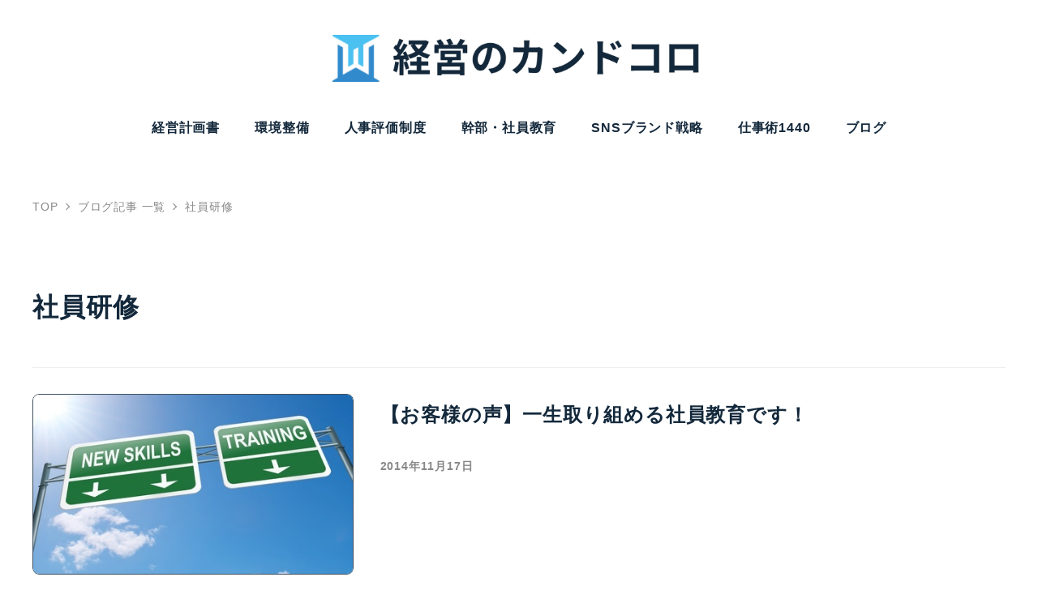

--- FILE ---
content_type: text/html; charset=UTF-8
request_url: https://100years.tokyo.jp/archives/tag/%E7%A4%BE%E5%93%A1%E7%A0%94%E4%BF%AE
body_size: 21711
content:
<!DOCTYPE html>
<html dir="ltr" lang="ja" prefix="og: https://ogp.me/ns#" prefix="og: http://ogp.me/ns#" data-sticky-footer="true" data-scrolled="false">

<head>
	<!-- Google Analytics Local by Webcraftic Local Google Analytics -->
<script>
(function(i,s,o,g,r,a,m){i['GoogleAnalyticsObject']=r;i[r]=i[r]||function(){
            (i[r].q=i[r].q||[]).push(arguments)},i[r].l=1*new Date();a=s.createElement(o),
            m=s.getElementsByTagName(o)[0];a.async=1;a.src=g;m.parentNode.insertBefore(a,m)
            })(window,document,'script','https://100years.tokyo.jp/wp-content/uploads/wga-cache/local-ga.js','ga');
ga('create', 'UA-56797343-1', 'auto');
ga('send', 'pageview');
</script>
<!-- end Google Analytics Local by Webcraftic Local Google Analytics -->
		<meta charset="UTF-8">
		<meta name="viewport" content="width=device-width, initial-scale=1, minimum-scale=1, viewport-fit=cover">
		<title>社員研修 | 環境整備・経営計画書など経営のカンドコロ</title>

		<!-- All in One SEO 4.6.6 - aioseo.com -->
		<meta name="robots" content="max-image-preview:large" />
		<link rel="canonical" href="https://100years.tokyo.jp/archives/tag/%e7%a4%be%e5%93%a1%e7%a0%94%e4%bf%ae" />
		<meta name="generator" content="All in One SEO (AIOSEO) 4.6.6" />
		<meta name="google" content="nositelinkssearchbox" />
		<script type="application/ld+json" class="aioseo-schema">
			{"@context":"https:\/\/schema.org","@graph":[{"@type":"BreadcrumbList","@id":"https:\/\/100years.tokyo.jp\/archives\/tag\/%E7%A4%BE%E5%93%A1%E7%A0%94%E4%BF%AE#breadcrumblist","itemListElement":[{"@type":"ListItem","@id":"https:\/\/100years.tokyo.jp\/#listItem","position":1,"name":"\u5bb6","item":"https:\/\/100years.tokyo.jp\/","nextItem":"https:\/\/100years.tokyo.jp\/archives\/tag\/%e7%a4%be%e5%93%a1%e7%a0%94%e4%bf%ae#listItem"},{"@type":"ListItem","@id":"https:\/\/100years.tokyo.jp\/archives\/tag\/%e7%a4%be%e5%93%a1%e7%a0%94%e4%bf%ae#listItem","position":2,"name":"\u793e\u54e1\u7814\u4fee","previousItem":"https:\/\/100years.tokyo.jp\/#listItem"}]},{"@type":"CollectionPage","@id":"https:\/\/100years.tokyo.jp\/archives\/tag\/%E7%A4%BE%E5%93%A1%E7%A0%94%E4%BF%AE#collectionpage","url":"https:\/\/100years.tokyo.jp\/archives\/tag\/%E7%A4%BE%E5%93%A1%E7%A0%94%E4%BF%AE","name":"\u793e\u54e1\u7814\u4fee | \u74b0\u5883\u6574\u5099\u30fb\u7d4c\u55b6\u8a08\u753b\u66f8\u306a\u3069\u7d4c\u55b6\u306e\u30ab\u30f3\u30c9\u30b3\u30ed","inLanguage":"ja","isPartOf":{"@id":"https:\/\/100years.tokyo.jp\/#website"},"breadcrumb":{"@id":"https:\/\/100years.tokyo.jp\/archives\/tag\/%E7%A4%BE%E5%93%A1%E7%A0%94%E4%BF%AE#breadcrumblist"}},{"@type":"Organization","@id":"https:\/\/100years.tokyo.jp\/#organization","name":"\u74b0\u5883\u6574\u5099\u30fb\u7d4c\u55b6\u8a08\u753b\u66f8\u306a\u3069\u7d4c\u55b6\u306e\u30ab\u30f3\u30c9\u30b3\u30ed","description":"\u74b0\u5883\u6574\u5099\u30fb\u7d4c\u55b6\u8a08\u753b\u66f8\u306a\u3069\u306e\u7d4c\u55b6\u30ce\u30a6\u30cf\u30a6\u3067\u201c\u793e\u9577\u304c\u3072\u3068\u308a\u3067\u9811\u5f35\u308b\u201d\u30ef\u30f3\u30de\u30f3\u7d4c\u55b6\u304b\u3089 \u201c\u793e\u54e1\u304c\u81ea\u7136\u3068\u52d5\u304d\u51fa\u3059\u201d\u30b5\u30a4\u30af\u30eb\u7d4c\u55b6\u3078\uff01\u793e\u54e1\u657030\u4eba\u672a\u6e80\u306e\u5c0f\u3055\u306a\u4f1a\u793e\u5411\u3051\u306e\u7d4c\u55b6\u30d2\u30f3\u30c8\u3092","url":"https:\/\/100years.tokyo.jp\/","logo":{"@type":"ImageObject","url":"https:\/\/100years.tokyo.jp\/wp-content\/uploads\/2024\/07\/100years_title_2024.png","@id":"https:\/\/100years.tokyo.jp\/archives\/tag\/%E7%A4%BE%E5%93%A1%E7%A0%94%E4%BF%AE\/#organizationLogo","width":640,"height":80},"image":{"@id":"https:\/\/100years.tokyo.jp\/archives\/tag\/%E7%A4%BE%E5%93%A1%E7%A0%94%E4%BF%AE\/#organizationLogo"}},{"@type":"WebSite","@id":"https:\/\/100years.tokyo.jp\/#website","url":"https:\/\/100years.tokyo.jp\/","name":"\u74b0\u5883\u6574\u5099\u30fb\u7d4c\u55b6\u8a08\u753b\u66f8\u306a\u3069\u7d4c\u55b6\u306e\u30ab\u30f3\u30c9\u30b3\u30ed","description":"\u74b0\u5883\u6574\u5099\u30fb\u7d4c\u55b6\u8a08\u753b\u66f8\u306a\u3069\u306e\u7d4c\u55b6\u30ce\u30a6\u30cf\u30a6\u3067\u201c\u793e\u9577\u304c\u3072\u3068\u308a\u3067\u9811\u5f35\u308b\u201d\u30ef\u30f3\u30de\u30f3\u7d4c\u55b6\u304b\u3089 \u201c\u793e\u54e1\u304c\u81ea\u7136\u3068\u52d5\u304d\u51fa\u3059\u201d\u30b5\u30a4\u30af\u30eb\u7d4c\u55b6\u3078\uff01\u793e\u54e1\u657030\u4eba\u672a\u6e80\u306e\u5c0f\u3055\u306a\u4f1a\u793e\u5411\u3051\u306e\u7d4c\u55b6\u30d2\u30f3\u30c8\u3092","inLanguage":"ja","publisher":{"@id":"https:\/\/100years.tokyo.jp\/#organization"}}]}
		</script>
		<!-- All in One SEO -->


<!-- Google Tag Manager for WordPress by gtm4wp.com -->
<script data-cfasync="false" data-pagespeed-no-defer>
	var gtm4wp_datalayer_name = "dataLayer";
	var dataLayer = dataLayer || [];
</script>
<!-- End Google Tag Manager for WordPress by gtm4wp.com --><script type="text/javascript" id="wpp-js" src="https://100years.tokyo.jp/wp-content/plugins/wordpress-popular-posts/assets/js/wpp.min.js" data-sampling="1" data-sampling-rate="50" data-api-url="https://100years.tokyo.jp/wp-json/wordpress-popular-posts" data-post-id="0" data-token="33c5edc354" data-lang="0" data-debug="0"></script>
		<meta property="og:title" content="社員研修 | 環境整備・経営計画書など経営のカンドコロ">
		<meta property="og:type" content="blog">
		<meta property="og:url" content="https://100years.tokyo.jp/archives/tag/%e7%a4%be%e5%93%a1%e7%a0%94%e4%bf%ae">
		<meta property="og:image" content="https://100years.tokyo.jp/wp-content/uploads/2024/07/100years_eyecatch_standard.jpg">
		<meta property="og:site_name" content="環境整備・経営計画書など経営のカンドコロ">
		<meta property="og:description" content="環境整備・経営計画書などの経営ノウハウで“社長がひとりで頑張る”ワンマン経営から “社員が自然と動き出す”サイクル経営へ！社員数30人未満の小さな会社向けの経営ヒントを">
		<meta property="og:locale" content="ja_JP">
				<link rel="alternate" type="application/rss+xml" title="環境整備・経営計画書など経営のカンドコロ &raquo; フィード" href="https://100years.tokyo.jp/feed" />
<link rel="alternate" type="application/rss+xml" title="環境整備・経営計画書など経営のカンドコロ &raquo; コメントフィード" href="https://100years.tokyo.jp/comments/feed" />
		<link rel="profile" href="http://gmpg.org/xfn/11">
				<link rel="alternate" type="application/rss+xml" title="環境整備・経営計画書など経営のカンドコロ &raquo; 社員研修 タグのフィード" href="https://100years.tokyo.jp/archives/tag/%e7%a4%be%e5%93%a1%e7%a0%94%e4%bf%ae/feed" />
<script type="text/javascript">
/* <![CDATA[ */
window._wpemojiSettings = {"baseUrl":"https:\/\/s.w.org\/images\/core\/emoji\/15.0.3\/72x72\/","ext":".png","svgUrl":"https:\/\/s.w.org\/images\/core\/emoji\/15.0.3\/svg\/","svgExt":".svg","source":{"concatemoji":"https:\/\/100years.tokyo.jp\/wp-includes\/js\/wp-emoji-release.min.js?ver=6.6.4"}};
/*! This file is auto-generated */
!function(i,n){var o,s,e;function c(e){try{var t={supportTests:e,timestamp:(new Date).valueOf()};sessionStorage.setItem(o,JSON.stringify(t))}catch(e){}}function p(e,t,n){e.clearRect(0,0,e.canvas.width,e.canvas.height),e.fillText(t,0,0);var t=new Uint32Array(e.getImageData(0,0,e.canvas.width,e.canvas.height).data),r=(e.clearRect(0,0,e.canvas.width,e.canvas.height),e.fillText(n,0,0),new Uint32Array(e.getImageData(0,0,e.canvas.width,e.canvas.height).data));return t.every(function(e,t){return e===r[t]})}function u(e,t,n){switch(t){case"flag":return n(e,"\ud83c\udff3\ufe0f\u200d\u26a7\ufe0f","\ud83c\udff3\ufe0f\u200b\u26a7\ufe0f")?!1:!n(e,"\ud83c\uddfa\ud83c\uddf3","\ud83c\uddfa\u200b\ud83c\uddf3")&&!n(e,"\ud83c\udff4\udb40\udc67\udb40\udc62\udb40\udc65\udb40\udc6e\udb40\udc67\udb40\udc7f","\ud83c\udff4\u200b\udb40\udc67\u200b\udb40\udc62\u200b\udb40\udc65\u200b\udb40\udc6e\u200b\udb40\udc67\u200b\udb40\udc7f");case"emoji":return!n(e,"\ud83d\udc26\u200d\u2b1b","\ud83d\udc26\u200b\u2b1b")}return!1}function f(e,t,n){var r="undefined"!=typeof WorkerGlobalScope&&self instanceof WorkerGlobalScope?new OffscreenCanvas(300,150):i.createElement("canvas"),a=r.getContext("2d",{willReadFrequently:!0}),o=(a.textBaseline="top",a.font="600 32px Arial",{});return e.forEach(function(e){o[e]=t(a,e,n)}),o}function t(e){var t=i.createElement("script");t.src=e,t.defer=!0,i.head.appendChild(t)}"undefined"!=typeof Promise&&(o="wpEmojiSettingsSupports",s=["flag","emoji"],n.supports={everything:!0,everythingExceptFlag:!0},e=new Promise(function(e){i.addEventListener("DOMContentLoaded",e,{once:!0})}),new Promise(function(t){var n=function(){try{var e=JSON.parse(sessionStorage.getItem(o));if("object"==typeof e&&"number"==typeof e.timestamp&&(new Date).valueOf()<e.timestamp+604800&&"object"==typeof e.supportTests)return e.supportTests}catch(e){}return null}();if(!n){if("undefined"!=typeof Worker&&"undefined"!=typeof OffscreenCanvas&&"undefined"!=typeof URL&&URL.createObjectURL&&"undefined"!=typeof Blob)try{var e="postMessage("+f.toString()+"("+[JSON.stringify(s),u.toString(),p.toString()].join(",")+"));",r=new Blob([e],{type:"text/javascript"}),a=new Worker(URL.createObjectURL(r),{name:"wpTestEmojiSupports"});return void(a.onmessage=function(e){c(n=e.data),a.terminate(),t(n)})}catch(e){}c(n=f(s,u,p))}t(n)}).then(function(e){for(var t in e)n.supports[t]=e[t],n.supports.everything=n.supports.everything&&n.supports[t],"flag"!==t&&(n.supports.everythingExceptFlag=n.supports.everythingExceptFlag&&n.supports[t]);n.supports.everythingExceptFlag=n.supports.everythingExceptFlag&&!n.supports.flag,n.DOMReady=!1,n.readyCallback=function(){n.DOMReady=!0}}).then(function(){return e}).then(function(){var e;n.supports.everything||(n.readyCallback(),(e=n.source||{}).concatemoji?t(e.concatemoji):e.wpemoji&&e.twemoji&&(t(e.twemoji),t(e.wpemoji)))}))}((window,document),window._wpemojiSettings);
/* ]]> */
</script>
<link rel='stylesheet' id='slick-carousel-css' href='https://100years.tokyo.jp/wp-content/themes/snow-monkey/vendor/inc2734/wp-awesome-widgets/src/assets/packages/slick-carousel/slick/slick.css?ver=1720652724' type='text/css' media='all' />
<link rel='stylesheet' id='slick-carousel-theme-css' href='https://100years.tokyo.jp/wp-content/themes/snow-monkey/vendor/inc2734/wp-awesome-widgets/src/assets/packages/slick-carousel/slick/slick-theme.css?ver=1720652724' type='text/css' media='all' />
<link rel='stylesheet' id='wp-awesome-widgets-css' href='https://100years.tokyo.jp/wp-content/themes/snow-monkey/vendor/inc2734/wp-awesome-widgets/src/assets/css/app.css?ver=1720652723' type='text/css' media='all' />
<link rel='stylesheet' id='wp-share-buttons-css' href='https://100years.tokyo.jp/wp-content/themes/snow-monkey/vendor/inc2734/wp-share-buttons/src/assets/css/wp-share-buttons.css?ver=1720652740' type='text/css' media='all' />
<link rel='stylesheet' id='wp-like-me-box-css' href='https://100years.tokyo.jp/wp-content/themes/snow-monkey/vendor/inc2734/wp-like-me-box/src/assets/css/wp-like-me-box.css?ver=1720652735' type='text/css' media='all' />
<link rel='stylesheet' id='wp-pure-css-gallery-css' href='https://100years.tokyo.jp/wp-content/themes/snow-monkey/vendor/inc2734/wp-pure-css-gallery/src/assets/css/wp-pure-css-gallery.css?ver=1720652738' type='text/css' media='all' />
<style id='wp-emoji-styles-inline-css' type='text/css'>

	img.wp-smiley, img.emoji {
		display: inline !important;
		border: none !important;
		box-shadow: none !important;
		height: 1em !important;
		width: 1em !important;
		margin: 0 0.07em !important;
		vertical-align: -0.1em !important;
		background: none !important;
		padding: 0 !important;
	}
</style>
<link rel='stylesheet' id='wp-block-library-css' href='https://100years.tokyo.jp/wp-includes/css/dist/block-library/style.min.css?ver=6.6.4' type='text/css' media='all' />
<link rel='stylesheet' id='wp-oembed-blog-card-css' href='https://100years.tokyo.jp/wp-content/themes/snow-monkey/vendor/inc2734/wp-oembed-blog-card/src/assets/css/app.css?ver=1720652736' type='text/css' media='all' />
<style id='snow-monkey-blocks-accordion-style-inline-css' type='text/css'>
.smb-accordion{--smb-accordion--gap:var(--_margin-1);--smb-accordion--title-background-color:var(--_lighter-color-gray);--smb-accordion--title-color:inherit;--smb-accordion--body-padding:var(--_padding1)}.smb-accordion>*+*{margin-top:var(--smb-accordion--gap)}.smb-accordion__item{--smb-accordion-item--background-color:var(--smb-accordion--title-background-color);--smb-accordion-item--color:var(--smb-accordion--title-color);--smb-accordion-item--padding:var(--smb-accordion--body-padding);position:relative}.smb-accordion__item__title{align-items:center;background-color:var(--smb-accordion-item--background-color);color:var(--smb-accordion-item--color);display:flex;padding:calc(var(--_padding-1)*.5) var(--_padding-1)}.smb-accordion__item__title__label{flex:1 1 auto}.smb-accordion__item__title__icon{margin-left:var(--_margin-1);--_transition-duration:var(--_global--transition-duration);--_transition-function-timing:var(--_global--transition-function-timing);--_transition-delay:var(--_global--transition-delay);flex:0 0 auto;transition:transform var(--_transition-duration) var(--_transition-function-timing) var(--_transition-delay)}.smb-accordion__item__control{appearance:none!important;cursor:pointer!important;display:block!important;height:100%!important;inset:0!important;opacity:0!important;outline:none!important;position:absolute!important;width:100%!important;z-index:1!important}.smb-accordion__item__control:focus-visible{opacity:1!important;outline:1px solid!important}.smb-accordion__item__body{display:none;padding:var(--smb-accordion--body-padding);position:relative;z-index:2}.smb-accordion .smb-accordion__item__control:checked+.smb-accordion__item__body,.smb-accordion .smb-accordion__item__control:checked+.smb-accordion__item__title+.smb-accordion__item__body{display:block}.smb-accordion .smb-accordion__item__control:checked+.smb-accordion__item__title>.smb-accordion__item__title__icon{transform:rotate(180deg)}:where(.smb-accordion__item__body.is-layout-constrained>*){--wp--style--global--content-size:100%;--wp--style--global--wide-size:100%}

</style>
<link rel='stylesheet' id='snow-monkey-blocks-alert-style-css' href='https://100years.tokyo.jp/wp-content/plugins/snow-monkey-blocks/dist/blocks/alert/style-index.css?ver=21.0.6' type='text/css' media='all' />
<link rel='stylesheet' id='snow-monkey-blocks-balloon-style-css' href='https://100years.tokyo.jp/wp-content/plugins/snow-monkey-blocks/dist/blocks/balloon/style-index.css?ver=21.0.6' type='text/css' media='all' />
<style id='snow-monkey-blocks-box-style-inline-css' type='text/css'>
.smb-box{--smb-box--background-color:#0000;--smb-box--background-image:initial;--smb-box--background-opacity:1;--smb-box--border-color:var(--_lighter-color-gray);--smb-box--border-style:solid;--smb-box--border-width:0px;--smb-box--border-radius:var(--_global--border-radius);--smb-box--box-shadow:initial;--smb-box--color:inherit;--smb-box--padding:var(--_padding1);border-radius:var(--smb-box--border-radius);border-width:0;box-shadow:var(--smb-box--box-shadow);color:var(--smb-box--color);overflow:visible;padding:var(--smb-box--padding);position:relative}.smb-box--p-s{--smb-box--padding:var(--_padding-1)}.smb-box--p-l{--smb-box--padding:var(--_padding2)}.smb-box__background{background-color:var(--smb-box--background-color);background-image:var(--smb-box--background-image);border:var(--smb-box--border-width) var(--smb-box--border-style) var(--smb-box--border-color);border-radius:var(--smb-box--border-radius);bottom:0;display:block;left:0;opacity:var(--smb-box--background-opacity);position:absolute;right:0;top:0}.smb-box__body{position:relative}:where(.smb-box__body.is-layout-constrained>*){--wp--style--global--content-size:100%;--wp--style--global--wide-size:100%}

</style>
<style id='snow-monkey-blocks-btn-box-style-inline-css' type='text/css'>
.smb-btn-box{--smb-btn-box--background-color:#0000;--smb-btn-box--padding:var(--_padding2);--smb-btn--style--ghost--border-color:var(--smb-btn--background-color,currentColor);--smb-btn--style--ghost--color:currentColor;background-color:var(--smb-btn-box--background-color);padding-bottom:var(--smb-btn-box--padding);padding-top:var(--smb-btn-box--padding)}.smb-btn-box__lede{font-weight:700;margin-bottom:var(--_margin-1);text-align:center}.smb-btn-box__btn-wrapper{text-align:center}.smb-btn-box__note{margin-top:var(--_margin-1);text-align:center}.smb-btn-box.is-style-ghost .smb-btn{--smb-btn--color:var(--smb-btn--style--ghost--color);background-color:#0000;border:1px solid var(--smb-btn--style--ghost--border-color)}

</style>
<link rel='stylesheet' id='snow-monkey-blocks-btn-style-css' href='https://100years.tokyo.jp/wp-content/plugins/snow-monkey-blocks/dist/blocks/btn/style-index.css?ver=21.0.6' type='text/css' media='all' />
<style id='snow-monkey-blocks-buttons-style-inline-css' type='text/css'>
.smb-buttons{--smb-buttons--gap:var(--_margin1);display:flex;flex-wrap:wrap;gap:var(--smb-buttons--gap)}.smb-buttons.has-text-align-left,.smb-buttons.is-content-justification-left{justify-content:flex-start}.smb-buttons.has-text-align-center,.smb-buttons.is-content-justification-center{justify-content:center}.smb-buttons.has-text-align-right,.smb-buttons.is-content-justification-right{justify-content:flex-end}.smb-buttons.is-content-justification-space-between{justify-content:space-between}.smb-buttons>.smb-btn-wrapper{flex:0 1 auto;margin:0}.smb-buttons>.smb-btn-wrapper--full{flex:1 1 auto}@media not all and (min-width:640px){.smb-buttons>.smb-btn-wrapper--more-wider{flex:1 1 auto}}

</style>
<link rel='stylesheet' id='snow-monkey-blocks-categories-list-style-css' href='https://100years.tokyo.jp/wp-content/plugins/snow-monkey-blocks/dist/blocks/categories-list/style-index.css?ver=21.0.6' type='text/css' media='all' />
<style id='snow-monkey-blocks-container-style-inline-css' type='text/css'>
.smb-container__body{margin-left:auto;margin-right:auto;max-width:100%}.smb-container--no-gutters{padding-left:0!important;padding-right:0!important}:where(.smb-container__body.is-layout-constrained>*){--wp--style--global--content-size:100%;--wp--style--global--wide-size:100%}

</style>
<style id='snow-monkey-blocks-contents-outline-style-inline-css' type='text/css'>
.smb-contents-outline{--smb-contents-outline--background-color:var(--wp--preset--color--sm-lightest-gray);--smb-contents-outline--color:inherit;background-color:var(--smb-contents-outline--background-color);color:var(--smb-contents-outline--color);padding:0!important}.smb-contents-outline .wpco{background-color:inherit;color:inherit}

</style>
<style id='snow-monkey-blocks-countdown-style-inline-css' type='text/css'>
.smb-countdown{--smb-countdown--gap:var(--_margin-2);--smb-countdown--numeric-color:currentColor;--smb-countdown--clock-color:currentColor}.smb-countdown__list{align-items:center;align-self:center;display:flex;flex-direction:row;flex-wrap:wrap;list-style-type:none;margin-left:0;padding-left:0}.smb-countdown__list-item{margin:0 var(--smb-countdown--gap);text-align:center}.smb-countdown__list-item:first-child{margin-left:0}.smb-countdown__list-item:last-child{margin-right:0}.smb-countdown__list-item__numeric{color:var(--smb-countdown--numeric-color);display:block;--_font-size-level:3;font-size:var(--_fluid-font-size);font-weight:700;line-height:var(--_line-height)}.smb-countdown__list-item__clock{color:var(--smb-countdown--clock-color);display:block;--_font-size-level:-1;font-size:var(--_font-size);line-height:var(--_line-height)}.smb-countdown .align-center{justify-content:center}.smb-countdown .align-left{justify-content:flex-start}.smb-countdown .align-right{justify-content:flex-end}.is-style-inline .smb-countdown__list-item__clock,.is-style-inline .smb-countdown__list-item__numeric{display:inline}

</style>
<style id='snow-monkey-blocks-directory-structure-style-inline-css' type='text/css'>
.smb-directory-structure{--smb-directory-structure--background-color:var(--_lightest-color-gray);--smb-directory-structure--padding:var(--_padding1);--smb-directory-structure--gap:var(--_margin-2);--smb-directory-structure--icon-color:inherit;background-color:var(--smb-directory-structure--background-color);overflow-x:auto;overflow-y:hidden;padding:var(--smb-directory-structure--padding)}.smb-directory-structure>*+*{margin-top:var(--smb-directory-structure--gap)}.smb-directory-structure__item p{align-items:flex-start;display:flex;flex-wrap:nowrap}.smb-directory-structure .fa-fw{color:var(--smb-directory-structure--icon-color);width:auto}.smb-directory-structure .svg-inline--fa{display:var(--fa-display,inline-block);height:1em;overflow:visible;vertical-align:-.125em}.smb-directory-structure__item__name{margin-left:.5em;white-space:nowrap}.smb-directory-structure__item__list{margin-left:1.5em}.smb-directory-structure__item__list>*{margin-top:var(--smb-directory-structure--gap)}

</style>
<style id='snow-monkey-blocks-evaluation-star-style-inline-css' type='text/css'>
.smb-evaluation-star{--smb-evaluation-star--gap:var(--_margin-2);--smb-evaluation-star--icon-color:#f9bb2d;--smb-evaluation-star--numeric-color:currentColor;align-items:center;display:flex;gap:var(--smb-evaluation-star--gap)}.smb-evaluation-star--title-right .smb-evaluation-star__title{order:1}.smb-evaluation-star__body{display:inline-flex;gap:var(--smb-evaluation-star--gap)}.smb-evaluation-star__numeric{color:var(--smb-evaluation-star--numeric-color);font-weight:700}.smb-evaluation-star__numeric--right{order:1}.smb-evaluation-star__icon{color:var(--smb-evaluation-star--icon-color);display:inline-block}.smb-evaluation-star .svg-inline--fa{display:var(--fa-display,inline-block);height:1em;overflow:visible;vertical-align:-.125em}

</style>
<style id='snow-monkey-blocks-faq-style-inline-css' type='text/css'>
.smb-faq{--smb-faq--border-color:var(--_lighter-color-gray);--smb-faq--label-color:initial;--smb-faq--item-gap:var(--_margin1);--smb-faq--item-question-label-color:currentColor;--smb-faq--item-answer-label-color:currentColor;border-top:1px solid var(--smb-faq--border-color)}.smb-faq__item{border-bottom:1px solid var(--smb-faq--border-color);padding:var(--_padding1) 0}.smb-faq__item__answer,.smb-faq__item__question{display:flex;flex-direction:row;flex-wrap:nowrap}.smb-faq__item__answer__label,.smb-faq__item__question__label{flex:0 0 0%;margin-right:var(--smb-faq--item-gap);margin-top:calc(var(--_half-leading)*-1em - .125em);--_font-size-level:3;font-size:var(--_fluid-font-size);font-weight:400;line-height:var(--_line-height);min-width:.8em}.smb-faq__item__answer__body,.smb-faq__item__question__body{flex:1 1 auto;margin-top:calc(var(--_half-leading)*-1em)}.smb-faq__item__question{font-weight:700;margin:0 0 var(--smb-faq--item-gap)}.smb-faq__item__question__label{color:var(--smb-faq--item-question-label-color)}.smb-faq__item__answer__label{color:var(--smb-faq--item-answer-label-color)}:where(.smb-faq__item__answer__body.is-layout-constrained>*){--wp--style--global--content-size:100%;--wp--style--global--wide-size:100%}

</style>
<style id='snow-monkey-blocks-flex-style-inline-css' type='text/css'>
.smb-flex{--smb-flex--box-shadow:none;box-shadow:var(--smb-flex--box-shadow);flex-direction:column}.smb-flex.is-horizontal{flex-direction:row}.smb-flex.is-vertical{flex-direction:column}.smb-flex>*{--smb--flex-grow:0;--smb--flex-shrink:1;--smb--flex-basis:auto;flex-basis:var(--smb--flex-basis);flex-grow:var(--smb--flex-grow);flex-shrink:var(--smb--flex-shrink);min-width:0}

</style>
<style id='snow-monkey-blocks-grid-style-inline-css' type='text/css'>
.smb-grid{--smb-grid--gap:0px;--smb-grid--column-auto-repeat:auto-fit;--smb-grid--columns:1;--smb-grid--column-min-width:250px;--smb-grid--grid-template-columns:none;--smb-grid--rows:1;--smb-grid--grid-template-rows:none;display:grid;gap:var(--smb-grid--gap)}.smb-grid>*{--smb--justify-self:stretch;--smb--align-self:stretch;--smb--grid-column:auto;--smb--grid-row:auto;align-self:var(--smb--align-self);grid-column:var(--smb--grid-column);grid-row:var(--smb--grid-row);justify-self:var(--smb--justify-self);margin-bottom:0;margin-top:0;min-width:0}.smb-grid--columns\:columns{grid-template-columns:repeat(var(--smb-grid--columns),1fr)}.smb-grid--columns\:min{grid-template-columns:repeat(var(--smb-grid--column-auto-repeat),minmax(min(var(--smb-grid--column-min-width),100%),1fr))}.smb-grid--columns\:free{grid-template-columns:var(--smb-grid--grid-template-columns)}.smb-grid--rows\:rows{grid-template-rows:repeat(var(--smb-grid--rows),1fr)}.smb-grid--rows\:free{grid-template-rows:var(--smb-grid--grid-template-rows)}

</style>
<link rel='stylesheet' id='snow-monkey-blocks-hero-header-style-css' href='https://100years.tokyo.jp/wp-content/plugins/snow-monkey-blocks/dist/blocks/hero-header/style-index.css?ver=21.0.6' type='text/css' media='all' />
<link rel='stylesheet' id='snow-monkey-blocks-information-style-css' href='https://100years.tokyo.jp/wp-content/plugins/snow-monkey-blocks/dist/blocks/information/style-index.css?ver=21.0.6' type='text/css' media='all' />
<link rel='stylesheet' id='snow-monkey-blocks-items-style-css' href='https://100years.tokyo.jp/wp-content/plugins/snow-monkey-blocks/dist/blocks/items/style-index.css?ver=21.0.6' type='text/css' media='all' />
<style id='snow-monkey-blocks-list-style-inline-css' type='text/css'>
.smb-list{--smb-list--gap:var(--_margin-2)}.smb-list ul{list-style:none!important}.smb-list ul *>li:first-child,.smb-list ul li+li{margin-top:var(--smb-list--gap)}.smb-list ul>li{position:relative}.smb-list ul>li .smb-list__icon{left:-1.5em;position:absolute}

</style>
<link rel='stylesheet' id='snow-monkey-blocks-media-text-style-css' href='https://100years.tokyo.jp/wp-content/plugins/snow-monkey-blocks/dist/blocks/media-text/style-index.css?ver=21.0.6' type='text/css' media='all' />
<link rel='stylesheet' id='snow-monkey-blocks-panels-style-css' href='https://100years.tokyo.jp/wp-content/plugins/snow-monkey-blocks/dist/blocks/panels/style-index.css?ver=21.0.6' type='text/css' media='all' />
<style id='snow-monkey-blocks-price-menu-style-inline-css' type='text/css'>
.smb-price-menu{--smb-price-menu--border-color:var(--_lighter-color-gray);--smb-price-menu--item-padding:var(--_padding-1);border-top:1px solid var(--smb-price-menu--border-color)}.smb-price-menu>.smb-price-menu__item{margin-bottom:0;margin-top:0}.smb-price-menu__item{border-bottom:1px solid var(--smb-price-menu--border-color);padding:var(--smb-price-menu--item-padding) 0}@media(min-width:640px){.smb-price-menu__item{align-items:center;display:flex;flex-direction:row;flex-wrap:nowrap;justify-content:space-between}.smb-price-menu__item>*{flex:0 0 auto}}

</style>
<link rel='stylesheet' id='snow-monkey-blocks-pricing-table-style-css' href='https://100years.tokyo.jp/wp-content/plugins/snow-monkey-blocks/dist/blocks/pricing-table/style-index.css?ver=21.0.6' type='text/css' media='all' />
<style id='snow-monkey-blocks-rating-box-style-inline-css' type='text/css'>
.smb-rating-box{--smb-rating-box--gap:var(--_margin-1);--smb-rating-box--bar-border-radius:var(--_global--border-radius);--smb-rating-box--bar-background-color:var(--_lighter-color-gray);--smb-rating-box--bar-height:1rem;--smb-rating-box--rating-background-color:#f9bb2d}.smb-rating-box>.smb-rating-box__item__title{margin-bottom:var(--_margin-2)}.smb-rating-box__body>*+*{margin-top:var(--smb-rating-box--gap)}.smb-rating-box__item{display:grid;gap:var(--_margin-2)}.smb-rating-box__item__body{align-items:end;display:grid;gap:var(--_margin1);grid-template-columns:1fr auto}.smb-rating-box__item__numeric{--_font-size-level:-2;font-size:var(--_font-size);line-height:var(--_line-height)}.smb-rating-box__item__evaluation{grid-column:1/-1}.smb-rating-box__item__evaluation__bar,.smb-rating-box__item__evaluation__rating{border-radius:var(--smb-rating-box--bar-border-radius);height:var(--smb-rating-box--bar-height)}.smb-rating-box__item__evaluation__bar{background-color:var(--smb-rating-box--bar-background-color);position:relative}.smb-rating-box__item__evaluation__rating{background-color:var(--smb-rating-box--rating-background-color);left:0;position:absolute;top:0}.smb-rating-box__item__evaluation__numeric{bottom:calc(var(--smb-rating-box--bar-height) + var(--_s-2));position:absolute;right:0;--_font-size-level:-2;font-size:var(--_font-size);line-height:var(--_line-height)}

</style>
<style id='snow-monkey-blocks-read-more-box-style-inline-css' type='text/css'>
.smb-read-more-box{--smb-read-more-box--content-height:100px;--smb-read-more-box--mask-color:var(--_global--background-color,#fff)}.smb-read-more-box__content{--_transition-duration:var(--_global--transition-duration);--_transition-function-timing:var(--_global--transition-function-timing);--_transition-delay:var(--_global--transition-delay);overflow:hidden;position:relative;transition:height var(--_transition-duration) var(--_transition-function-timing) var(--_transition-delay)}.smb-read-more-box__content[aria-hidden=true]{height:var(--smb-read-more-box--content-height)}.smb-read-more-box__action{display:flex;flex-wrap:wrap;margin-top:var(--_padding-1)}.smb-read-more-box__action.is-content-justification-left{justify-content:start}.smb-read-more-box__action.is-content-justification-center{justify-content:center}.smb-read-more-box__action.is-content-justification-right{justify-content:end}.smb-read-more-box__btn-wrapper.smb-btn-wrapper--full{flex-grow:1}.smb-read-more-box__button{cursor:pointer}.smb-read-more-box--has-mask .smb-read-more-box__content[aria-hidden=true]:after{background:linear-gradient(to bottom,#0000 0,var(--smb-read-more-box--mask-color) 100%);content:"";display:block;height:50px;inset:auto 0 0 0;position:absolute}.smb-read-more-box.is-style-ghost .smb-read-more-box__button{--smb-btn--color:var(--smb-btn--style--ghost--color);background-color:#0000;border:1px solid var(--smb-btn--style--ghost--border-color)}.smb-read-more-box.is-style-text .smb-read-more-box__button{--smb-btn--background-color:#0000;--smb-btn--color:var(--smb-btn--style--text--color);--smb-btn--padding:0px;border:none}:where(.smb-read-more-box__content.is-layout-constrained>*){--wp--style--global--content-size:100%;--wp--style--global--wide-size:100%}

</style>
<link rel='stylesheet' id='snow-monkey-blocks-section-break-the-grid-style-css' href='https://100years.tokyo.jp/wp-content/plugins/snow-monkey-blocks/dist/blocks/section-break-the-grid/style-index.css?ver=21.0.6' type='text/css' media='all' />
<link rel='stylesheet' id='snow-monkey-blocks-section-style-css' href='https://100years.tokyo.jp/wp-content/plugins/snow-monkey-blocks/dist/blocks/section/style-index.css?ver=21.0.6' type='text/css' media='all' />
<style id='snow-monkey-blocks-section-side-heading-style-inline-css' type='text/css'>
.smb-section-side-heading__header,.smb-section-side-heading__subtitle,.smb-section-side-heading__title{text-align:left}.smb-section-side-heading__header>*{text-align:inherit}.smb-section-side-heading__lede-wrapper{justify-content:flex-start}.smb-section-side-heading>.smb-section__inner>.c-container>.smb-section__contents-wrapper>.c-row{justify-content:space-between}@media not all and (min-width:640px){.smb-section-side-heading :where(.smb-section__contents-wrapper>.c-row>*+*){margin-top:var(--_margin2)}}

</style>
<link rel='stylesheet' id='snow-monkey-blocks-section-with-bgimage-style-css' href='https://100years.tokyo.jp/wp-content/plugins/snow-monkey-blocks/dist/blocks/section-with-bgimage/style-index.css?ver=21.0.6' type='text/css' media='all' />
<style id='snow-monkey-blocks-section-with-bgvideo-style-inline-css' type='text/css'>
.smb-section-with-bgvideo>.smb-section-with-bgimage__bgimage>*{display:none!important}

</style>
<style id='snow-monkey-blocks-slider-style-inline-css' type='text/css'>
.smb-slider>.smb-slider__canvas.slick-initialized{margin-bottom:0;padding-bottom:0}.smb-slider--16to9 .smb-slider__item__figure,.smb-slider--4to3 .smb-slider__item__figure{position:relative}.smb-slider--16to9 .smb-slider__item__figure:before,.smb-slider--4to3 .smb-slider__item__figure:before{content:"";display:block}.smb-slider--16to9 .smb-slider__item__figure>img,.smb-slider--4to3 .smb-slider__item__figure>img{bottom:0;height:100%;left:0;object-fit:cover;object-position:50% 50%;position:absolute;right:0;top:0}.smb-slider--16to9 .smb-slider__item__figure:before{padding-top:56.25%}.smb-slider--4to3 .smb-slider__item__figure:before{padding-top:75%}.smb-slider__canvas{padding-bottom:35px;visibility:hidden}.smb-slider__canvas.slick-slider{margin-bottom:0}.smb-slider__canvas.slick-initialized{visibility:visible}.smb-slider__canvas.slick-initialized .slick-slide{align-items:center;display:flex;flex-direction:column;justify-content:center}.smb-slider__canvas.slick-initialized .slick-slide>*{flex:1 1 auto}.smb-slider__canvas[dir=rtl] .slick-next{left:10px;right:auto}.smb-slider__canvas[dir=rtl] .slick-prev{left:auto;right:10px}.smb-slider__canvas[dir=rtl] .smb-slider__item__caption{direction:ltr}.smb-slider__item__figure,.smb-slider__item__figure>img{width:100%}.smb-slider__item__caption{display:flex;flex-direction:row;justify-content:center;margin-top:var(--_margin-1);--_font-size-level:-1;font-size:var(--_font-size);line-height:var(--_line-height)}.smb-slider .slick-next{right:10px;z-index:1}.smb-slider .slick-prev{left:10px;z-index:1}.smb-slider .slick-dots{bottom:0;line-height:1;position:static}

</style>
<link rel='stylesheet' id='snow-monkey-blocks-spider-contents-slider-style-css' href='https://100years.tokyo.jp/wp-content/plugins/snow-monkey-blocks/dist/blocks/spider-contents-slider/style-index.css?ver=21.0.6' type='text/css' media='all' />
<link rel='stylesheet' id='snow-monkey-blocks-spider-slider-style-css' href='https://100years.tokyo.jp/wp-content/plugins/snow-monkey-blocks/dist/blocks/spider-slider/style-index.css?ver=21.0.6' type='text/css' media='all' />
<link rel='stylesheet' id='snow-monkey-blocks-spider-pickup-slider-style-css' href='https://100years.tokyo.jp/wp-content/plugins/snow-monkey-blocks/dist/blocks/spider-pickup-slider/style-index.css?ver=21.0.6' type='text/css' media='all' />
<link rel='stylesheet' id='snow-monkey-blocks-step-style-css' href='https://100years.tokyo.jp/wp-content/plugins/snow-monkey-blocks/dist/blocks/step/style-index.css?ver=21.0.6' type='text/css' media='all' />
<link rel='stylesheet' id='snow-monkey-blocks-tabs-style-css' href='https://100years.tokyo.jp/wp-content/plugins/snow-monkey-blocks/dist/blocks/tabs/style-index.css?ver=21.0.6' type='text/css' media='all' />
<style id='snow-monkey-blocks-taxonomy-terms-style-inline-css' type='text/css'>
.smb-taxonomy-terms.is-style-tag .smb-taxonomy-terms__list{list-style:none;margin-left:0;padding-left:0}.smb-taxonomy-terms.is-style-tag .smb-taxonomy-terms__item{display:inline-block;margin:4px 4px 4px 0}.smb-taxonomy-terms.is-style-slash .smb-taxonomy-terms__list{display:flex;flex-wrap:wrap;list-style:none;margin-left:0;padding-left:0}.smb-taxonomy-terms.is-style-slash .smb-taxonomy-terms__item{display:inline-block}.smb-taxonomy-terms.is-style-slash .smb-taxonomy-terms__item:not(:last-child):after{content:"/";display:inline-block;margin:0 .5em}

</style>
<style id='snow-monkey-blocks-testimonial-style-inline-css' type='text/css'>
.smb-testimonial__item{display:flex;flex-direction:row;flex-wrap:nowrap;justify-content:center}.smb-testimonial__item__figure{border-radius:100%;flex:0 0 auto;height:48px;margin-right:var(--_margin-1);margin-top:calc(var(--_half-leading)*1rem);overflow:hidden;width:48px}.smb-testimonial__item__figure img{height:100%;object-fit:cover;object-position:50% 50%;width:100%}.smb-testimonial__item__body{flex:1 1 auto;max-width:100%}.smb-testimonial__item__name{--_font-size-level:-2;font-size:var(--_font-size);line-height:var(--_line-height)}.smb-testimonial__item__name a{color:inherit}.smb-testimonial__item__lede{--_font-size-level:-2;font-size:var(--_font-size);line-height:var(--_line-height)}.smb-testimonial__item__lede a{color:inherit}.smb-testimonial__item__content{margin-bottom:var(--_margin-1);--_font-size-level:-1;font-size:var(--_font-size);line-height:var(--_line-height)}.smb-testimonial__item__content:after{background-color:currentColor;content:"";display:block;height:1px;margin-top:var(--_margin-1);width:2rem}

</style>
<style id='snow-monkey-blocks-thumbnail-gallery-style-inline-css' type='text/css'>
.smb-thumbnail-gallery>.smb-thumbnail-gallery__canvas.slick-initialized{margin-bottom:0}.smb-thumbnail-gallery{--smb-thumbnail-gallery--dots-gap:var(--_margin-1)}.smb-thumbnail-gallery__canvas{visibility:hidden}.smb-thumbnail-gallery__canvas.slick-initialized{visibility:visible}.smb-thumbnail-gallery__canvas .slick-dots{display:flex;flex-wrap:wrap;margin:var(--_margin-1) calc(var(--smb-thumbnail-gallery--dots-gap)*-1*.5) calc(var(--smb-thumbnail-gallery--dots-gap)*-1);position:static;width:auto}.smb-thumbnail-gallery__canvas .slick-dots>li{flex:0 0 25%;height:auto;margin:0;margin-bottom:var(---smb-thumbnail-gallery--dots-gap);max-width:25%;padding-left:calc(var(--smb-thumbnail-gallery--dots-gap)*.5);padding-right:calc(var(--smb-thumbnail-gallery--dots-gap)*.5);width:auto}.smb-thumbnail-gallery__item__figure>img{width:100%}.smb-thumbnail-gallery__item__caption{display:flex;flex-direction:row;justify-content:center;margin-top:var(--_margin-1);--_font-size-level:-1;font-size:var(--_font-size);line-height:var(--_line-height)}.smb-thumbnail-gallery__nav{display:none!important}.smb-thumbnail-gallery .slick-next{right:10px;z-index:1}.smb-thumbnail-gallery .slick-prev{left:10px;z-index:1}.smb-thumbnail-gallery .slick-dots{bottom:0;line-height:1;position:static}

</style>
<link rel='stylesheet' id='spider-css' href='https://100years.tokyo.jp/wp-content/plugins/snow-monkey-blocks/dist/packages/spider/dist/css/spider.css?ver=1727336373' type='text/css' media='all' />
<link rel='stylesheet' id='snow-monkey-blocks-css' href='https://100years.tokyo.jp/wp-content/plugins/snow-monkey-blocks/dist/css/blocks.css?ver=1727336373' type='text/css' media='all' />
<link rel='stylesheet' id='snow-monkey-editor-css' href='https://100years.tokyo.jp/wp-content/plugins/snow-monkey-editor/dist/css/app.css?ver=1727336381' type='text/css' media='all' />
<link rel='stylesheet' id='snow-monkey-snow-monkey-blocks-app-css' href='https://100years.tokyo.jp/wp-content/themes/snow-monkey/assets/css/dependency/snow-monkey-blocks/app.css?ver=1720652712' type='text/css' media='all' />
<link rel='stylesheet' id='snow-monkey-snow-monkey-blocks-theme-css' href='https://100years.tokyo.jp/wp-content/themes/snow-monkey/assets/css/dependency/snow-monkey-blocks/app-theme.css?ver=1720652712' type='text/css' media='all' />
<style id='global-styles-inline-css' type='text/css'>
:root{--wp--preset--aspect-ratio--square: 1;--wp--preset--aspect-ratio--4-3: 4/3;--wp--preset--aspect-ratio--3-4: 3/4;--wp--preset--aspect-ratio--3-2: 3/2;--wp--preset--aspect-ratio--2-3: 2/3;--wp--preset--aspect-ratio--16-9: 16/9;--wp--preset--aspect-ratio--9-16: 9/16;--wp--preset--color--black: #000000;--wp--preset--color--cyan-bluish-gray: #abb8c3;--wp--preset--color--white: #ffffff;--wp--preset--color--pale-pink: #f78da7;--wp--preset--color--vivid-red: #cf2e2e;--wp--preset--color--luminous-vivid-orange: #ff6900;--wp--preset--color--luminous-vivid-amber: #fcb900;--wp--preset--color--light-green-cyan: #7bdcb5;--wp--preset--color--vivid-green-cyan: #00d084;--wp--preset--color--pale-cyan-blue: #8ed1fc;--wp--preset--color--vivid-cyan-blue: #0693e3;--wp--preset--color--vivid-purple: #9b51e0;--wp--preset--color--sm-accent: var(--accent-color);--wp--preset--color--sm-sub-accent: var(--sub-accent-color);--wp--preset--color--sm-text: var(--_color-text);--wp--preset--color--sm-text-alt: var(--_color-white);--wp--preset--color--sm-lightest-gray: var(--_lightest-color-gray);--wp--preset--color--sm-lighter-gray: var(--_lighter-color-gray);--wp--preset--color--sm-light-gray: var(--_light-color-gray);--wp--preset--color--sm-gray: var(--_color-gray);--wp--preset--color--sm-dark-gray: var(--_dark-color-gray);--wp--preset--color--sm-darker-gray: var(--_darker-color-gray);--wp--preset--color--sm-darkest-gray: var(--_darkest-color-gray);--wp--preset--gradient--vivid-cyan-blue-to-vivid-purple: linear-gradient(135deg,rgba(6,147,227,1) 0%,rgb(155,81,224) 100%);--wp--preset--gradient--light-green-cyan-to-vivid-green-cyan: linear-gradient(135deg,rgb(122,220,180) 0%,rgb(0,208,130) 100%);--wp--preset--gradient--luminous-vivid-amber-to-luminous-vivid-orange: linear-gradient(135deg,rgba(252,185,0,1) 0%,rgba(255,105,0,1) 100%);--wp--preset--gradient--luminous-vivid-orange-to-vivid-red: linear-gradient(135deg,rgba(255,105,0,1) 0%,rgb(207,46,46) 100%);--wp--preset--gradient--very-light-gray-to-cyan-bluish-gray: linear-gradient(135deg,rgb(238,238,238) 0%,rgb(169,184,195) 100%);--wp--preset--gradient--cool-to-warm-spectrum: linear-gradient(135deg,rgb(74,234,220) 0%,rgb(151,120,209) 20%,rgb(207,42,186) 40%,rgb(238,44,130) 60%,rgb(251,105,98) 80%,rgb(254,248,76) 100%);--wp--preset--gradient--blush-light-purple: linear-gradient(135deg,rgb(255,206,236) 0%,rgb(152,150,240) 100%);--wp--preset--gradient--blush-bordeaux: linear-gradient(135deg,rgb(254,205,165) 0%,rgb(254,45,45) 50%,rgb(107,0,62) 100%);--wp--preset--gradient--luminous-dusk: linear-gradient(135deg,rgb(255,203,112) 0%,rgb(199,81,192) 50%,rgb(65,88,208) 100%);--wp--preset--gradient--pale-ocean: linear-gradient(135deg,rgb(255,245,203) 0%,rgb(182,227,212) 50%,rgb(51,167,181) 100%);--wp--preset--gradient--electric-grass: linear-gradient(135deg,rgb(202,248,128) 0%,rgb(113,206,126) 100%);--wp--preset--gradient--midnight: linear-gradient(135deg,rgb(2,3,129) 0%,rgb(40,116,252) 100%);--wp--preset--font-size--small: 13px;--wp--preset--font-size--medium: 20px;--wp--preset--font-size--large: 36px;--wp--preset--font-size--x-large: 42px;--wp--preset--font-size--sm-xs: 0.8rem;--wp--preset--font-size--sm-s: 0.88rem;--wp--preset--font-size--sm-m: 1rem;--wp--preset--font-size--sm-l: 1.14rem;--wp--preset--font-size--sm-xl: 1.33rem;--wp--preset--font-size--sm-2-xl: 1.6rem;--wp--preset--font-size--sm-3-xl: 2rem;--wp--preset--font-size--sm-4-xl: 2.66rem;--wp--preset--font-size--sm-5-xl: 4rem;--wp--preset--font-size--sm-6-xl: 8rem;--wp--preset--spacing--20: var(--_s-2);--wp--preset--spacing--30: var(--_s-1);--wp--preset--spacing--40: var(--_s1);--wp--preset--spacing--50: var(--_s2);--wp--preset--spacing--60: var(--_s3);--wp--preset--spacing--70: var(--_s4);--wp--preset--spacing--80: var(--_s5);--wp--preset--shadow--natural: 6px 6px 9px rgba(0, 0, 0, 0.2);--wp--preset--shadow--deep: 12px 12px 50px rgba(0, 0, 0, 0.4);--wp--preset--shadow--sharp: 6px 6px 0px rgba(0, 0, 0, 0.2);--wp--preset--shadow--outlined: 6px 6px 0px -3px rgba(255, 255, 255, 1), 6px 6px rgba(0, 0, 0, 1);--wp--preset--shadow--crisp: 6px 6px 0px rgba(0, 0, 0, 1);--wp--custom--slim-width: 46rem;--wp--custom--content-max-width: var(--_global--container-max-width);--wp--custom--content-width: var(--wp--custom--content-max-width);--wp--custom--content-wide-width: calc(var(--wp--custom--content-width) + 240px);--wp--custom--has-sidebar-main-basis: var(--wp--custom--slim-width);--wp--custom--has-sidebar-sidebar-basis: 336px;}:root { --wp--style--global--content-size: var(--wp--custom--content-width);--wp--style--global--wide-size: var(--wp--custom--content-wide-width); }:where(body) { margin: 0; }.wp-site-blocks > .alignleft { float: left; margin-right: 2em; }.wp-site-blocks > .alignright { float: right; margin-left: 2em; }.wp-site-blocks > .aligncenter { justify-content: center; margin-left: auto; margin-right: auto; }:where(.wp-site-blocks) > * { margin-block-start: var(--_margin1); margin-block-end: 0; }:where(.wp-site-blocks) > :first-child { margin-block-start: 0; }:where(.wp-site-blocks) > :last-child { margin-block-end: 0; }:root { --wp--style--block-gap: var(--_margin1); }:root :where(.is-layout-flow) > :first-child{margin-block-start: 0;}:root :where(.is-layout-flow) > :last-child{margin-block-end: 0;}:root :where(.is-layout-flow) > *{margin-block-start: var(--_margin1);margin-block-end: 0;}:root :where(.is-layout-constrained) > :first-child{margin-block-start: 0;}:root :where(.is-layout-constrained) > :last-child{margin-block-end: 0;}:root :where(.is-layout-constrained) > *{margin-block-start: var(--_margin1);margin-block-end: 0;}:root :where(.is-layout-flex){gap: var(--_margin1);}:root :where(.is-layout-grid){gap: var(--_margin1);}.is-layout-flow > .alignleft{float: left;margin-inline-start: 0;margin-inline-end: 2em;}.is-layout-flow > .alignright{float: right;margin-inline-start: 2em;margin-inline-end: 0;}.is-layout-flow > .aligncenter{margin-left: auto !important;margin-right: auto !important;}.is-layout-constrained > .alignleft{float: left;margin-inline-start: 0;margin-inline-end: 2em;}.is-layout-constrained > .alignright{float: right;margin-inline-start: 2em;margin-inline-end: 0;}.is-layout-constrained > .aligncenter{margin-left: auto !important;margin-right: auto !important;}.is-layout-constrained > :where(:not(.alignleft):not(.alignright):not(.alignfull)){max-width: var(--wp--style--global--content-size);margin-left: auto !important;margin-right: auto !important;}.is-layout-constrained > .alignwide{max-width: var(--wp--style--global--wide-size);}body .is-layout-flex{display: flex;}.is-layout-flex{flex-wrap: wrap;align-items: center;}.is-layout-flex > :is(*, div){margin: 0;}body .is-layout-grid{display: grid;}.is-layout-grid > :is(*, div){margin: 0;}body{padding-top: 0px;padding-right: 0px;padding-bottom: 0px;padding-left: 0px;}a:where(:not(.wp-element-button)){color: var(--wp--preset--color--sm-accent);text-decoration: underline;}:root :where(.wp-element-button, .wp-block-button__link){background-color: var(--wp--preset--color--sm-accent);border-radius: var(--_global--border-radius);border-width: 0;color: var(--wp--preset--color--sm-text-alt);font-family: inherit;font-size: inherit;line-height: inherit;padding-top: calc(var(--_padding-1) * .5);padding-right: var(--_padding-1);padding-bottom: calc(var(--_padding-1) * .5);padding-left: var(--_padding-1);text-decoration: none;}.has-black-color{color: var(--wp--preset--color--black) !important;}.has-cyan-bluish-gray-color{color: var(--wp--preset--color--cyan-bluish-gray) !important;}.has-white-color{color: var(--wp--preset--color--white) !important;}.has-pale-pink-color{color: var(--wp--preset--color--pale-pink) !important;}.has-vivid-red-color{color: var(--wp--preset--color--vivid-red) !important;}.has-luminous-vivid-orange-color{color: var(--wp--preset--color--luminous-vivid-orange) !important;}.has-luminous-vivid-amber-color{color: var(--wp--preset--color--luminous-vivid-amber) !important;}.has-light-green-cyan-color{color: var(--wp--preset--color--light-green-cyan) !important;}.has-vivid-green-cyan-color{color: var(--wp--preset--color--vivid-green-cyan) !important;}.has-pale-cyan-blue-color{color: var(--wp--preset--color--pale-cyan-blue) !important;}.has-vivid-cyan-blue-color{color: var(--wp--preset--color--vivid-cyan-blue) !important;}.has-vivid-purple-color{color: var(--wp--preset--color--vivid-purple) !important;}.has-sm-accent-color{color: var(--wp--preset--color--sm-accent) !important;}.has-sm-sub-accent-color{color: var(--wp--preset--color--sm-sub-accent) !important;}.has-sm-text-color{color: var(--wp--preset--color--sm-text) !important;}.has-sm-text-alt-color{color: var(--wp--preset--color--sm-text-alt) !important;}.has-sm-lightest-gray-color{color: var(--wp--preset--color--sm-lightest-gray) !important;}.has-sm-lighter-gray-color{color: var(--wp--preset--color--sm-lighter-gray) !important;}.has-sm-light-gray-color{color: var(--wp--preset--color--sm-light-gray) !important;}.has-sm-gray-color{color: var(--wp--preset--color--sm-gray) !important;}.has-sm-dark-gray-color{color: var(--wp--preset--color--sm-dark-gray) !important;}.has-sm-darker-gray-color{color: var(--wp--preset--color--sm-darker-gray) !important;}.has-sm-darkest-gray-color{color: var(--wp--preset--color--sm-darkest-gray) !important;}.has-black-background-color{background-color: var(--wp--preset--color--black) !important;}.has-cyan-bluish-gray-background-color{background-color: var(--wp--preset--color--cyan-bluish-gray) !important;}.has-white-background-color{background-color: var(--wp--preset--color--white) !important;}.has-pale-pink-background-color{background-color: var(--wp--preset--color--pale-pink) !important;}.has-vivid-red-background-color{background-color: var(--wp--preset--color--vivid-red) !important;}.has-luminous-vivid-orange-background-color{background-color: var(--wp--preset--color--luminous-vivid-orange) !important;}.has-luminous-vivid-amber-background-color{background-color: var(--wp--preset--color--luminous-vivid-amber) !important;}.has-light-green-cyan-background-color{background-color: var(--wp--preset--color--light-green-cyan) !important;}.has-vivid-green-cyan-background-color{background-color: var(--wp--preset--color--vivid-green-cyan) !important;}.has-pale-cyan-blue-background-color{background-color: var(--wp--preset--color--pale-cyan-blue) !important;}.has-vivid-cyan-blue-background-color{background-color: var(--wp--preset--color--vivid-cyan-blue) !important;}.has-vivid-purple-background-color{background-color: var(--wp--preset--color--vivid-purple) !important;}.has-sm-accent-background-color{background-color: var(--wp--preset--color--sm-accent) !important;}.has-sm-sub-accent-background-color{background-color: var(--wp--preset--color--sm-sub-accent) !important;}.has-sm-text-background-color{background-color: var(--wp--preset--color--sm-text) !important;}.has-sm-text-alt-background-color{background-color: var(--wp--preset--color--sm-text-alt) !important;}.has-sm-lightest-gray-background-color{background-color: var(--wp--preset--color--sm-lightest-gray) !important;}.has-sm-lighter-gray-background-color{background-color: var(--wp--preset--color--sm-lighter-gray) !important;}.has-sm-light-gray-background-color{background-color: var(--wp--preset--color--sm-light-gray) !important;}.has-sm-gray-background-color{background-color: var(--wp--preset--color--sm-gray) !important;}.has-sm-dark-gray-background-color{background-color: var(--wp--preset--color--sm-dark-gray) !important;}.has-sm-darker-gray-background-color{background-color: var(--wp--preset--color--sm-darker-gray) !important;}.has-sm-darkest-gray-background-color{background-color: var(--wp--preset--color--sm-darkest-gray) !important;}.has-black-border-color{border-color: var(--wp--preset--color--black) !important;}.has-cyan-bluish-gray-border-color{border-color: var(--wp--preset--color--cyan-bluish-gray) !important;}.has-white-border-color{border-color: var(--wp--preset--color--white) !important;}.has-pale-pink-border-color{border-color: var(--wp--preset--color--pale-pink) !important;}.has-vivid-red-border-color{border-color: var(--wp--preset--color--vivid-red) !important;}.has-luminous-vivid-orange-border-color{border-color: var(--wp--preset--color--luminous-vivid-orange) !important;}.has-luminous-vivid-amber-border-color{border-color: var(--wp--preset--color--luminous-vivid-amber) !important;}.has-light-green-cyan-border-color{border-color: var(--wp--preset--color--light-green-cyan) !important;}.has-vivid-green-cyan-border-color{border-color: var(--wp--preset--color--vivid-green-cyan) !important;}.has-pale-cyan-blue-border-color{border-color: var(--wp--preset--color--pale-cyan-blue) !important;}.has-vivid-cyan-blue-border-color{border-color: var(--wp--preset--color--vivid-cyan-blue) !important;}.has-vivid-purple-border-color{border-color: var(--wp--preset--color--vivid-purple) !important;}.has-sm-accent-border-color{border-color: var(--wp--preset--color--sm-accent) !important;}.has-sm-sub-accent-border-color{border-color: var(--wp--preset--color--sm-sub-accent) !important;}.has-sm-text-border-color{border-color: var(--wp--preset--color--sm-text) !important;}.has-sm-text-alt-border-color{border-color: var(--wp--preset--color--sm-text-alt) !important;}.has-sm-lightest-gray-border-color{border-color: var(--wp--preset--color--sm-lightest-gray) !important;}.has-sm-lighter-gray-border-color{border-color: var(--wp--preset--color--sm-lighter-gray) !important;}.has-sm-light-gray-border-color{border-color: var(--wp--preset--color--sm-light-gray) !important;}.has-sm-gray-border-color{border-color: var(--wp--preset--color--sm-gray) !important;}.has-sm-dark-gray-border-color{border-color: var(--wp--preset--color--sm-dark-gray) !important;}.has-sm-darker-gray-border-color{border-color: var(--wp--preset--color--sm-darker-gray) !important;}.has-sm-darkest-gray-border-color{border-color: var(--wp--preset--color--sm-darkest-gray) !important;}.has-vivid-cyan-blue-to-vivid-purple-gradient-background{background: var(--wp--preset--gradient--vivid-cyan-blue-to-vivid-purple) !important;}.has-light-green-cyan-to-vivid-green-cyan-gradient-background{background: var(--wp--preset--gradient--light-green-cyan-to-vivid-green-cyan) !important;}.has-luminous-vivid-amber-to-luminous-vivid-orange-gradient-background{background: var(--wp--preset--gradient--luminous-vivid-amber-to-luminous-vivid-orange) !important;}.has-luminous-vivid-orange-to-vivid-red-gradient-background{background: var(--wp--preset--gradient--luminous-vivid-orange-to-vivid-red) !important;}.has-very-light-gray-to-cyan-bluish-gray-gradient-background{background: var(--wp--preset--gradient--very-light-gray-to-cyan-bluish-gray) !important;}.has-cool-to-warm-spectrum-gradient-background{background: var(--wp--preset--gradient--cool-to-warm-spectrum) !important;}.has-blush-light-purple-gradient-background{background: var(--wp--preset--gradient--blush-light-purple) !important;}.has-blush-bordeaux-gradient-background{background: var(--wp--preset--gradient--blush-bordeaux) !important;}.has-luminous-dusk-gradient-background{background: var(--wp--preset--gradient--luminous-dusk) !important;}.has-pale-ocean-gradient-background{background: var(--wp--preset--gradient--pale-ocean) !important;}.has-electric-grass-gradient-background{background: var(--wp--preset--gradient--electric-grass) !important;}.has-midnight-gradient-background{background: var(--wp--preset--gradient--midnight) !important;}.has-small-font-size{font-size: var(--wp--preset--font-size--small) !important;}.has-medium-font-size{font-size: var(--wp--preset--font-size--medium) !important;}.has-large-font-size{font-size: var(--wp--preset--font-size--large) !important;}.has-x-large-font-size{font-size: var(--wp--preset--font-size--x-large) !important;}.has-sm-xs-font-size{font-size: var(--wp--preset--font-size--sm-xs) !important;}.has-sm-s-font-size{font-size: var(--wp--preset--font-size--sm-s) !important;}.has-sm-m-font-size{font-size: var(--wp--preset--font-size--sm-m) !important;}.has-sm-l-font-size{font-size: var(--wp--preset--font-size--sm-l) !important;}.has-sm-xl-font-size{font-size: var(--wp--preset--font-size--sm-xl) !important;}.has-sm-2-xl-font-size{font-size: var(--wp--preset--font-size--sm-2-xl) !important;}.has-sm-3-xl-font-size{font-size: var(--wp--preset--font-size--sm-3-xl) !important;}.has-sm-4-xl-font-size{font-size: var(--wp--preset--font-size--sm-4-xl) !important;}.has-sm-5-xl-font-size{font-size: var(--wp--preset--font-size--sm-5-xl) !important;}.has-sm-6-xl-font-size{font-size: var(--wp--preset--font-size--sm-6-xl) !important;}
:root :where(.wp-block-pullquote){border-top-color: currentColor;border-top-width: 4px;border-top-style: solid;border-bottom-color: currentColor;border-bottom-width: 4px;border-bottom-style: solid;font-size: 1.5em;font-style: italic;font-weight: bold;line-height: 1.6;padding-top: var(--_padding2);padding-bottom: var(--_padding2);}
:root :where(.wp-block-code){background-color: var(--wp--preset--color--sm-lightest-gray);border-radius: var(--_global--border-radius);border-color: var(--wp--preset--color--sm-lighter-gray);border-width: 1px;border-style: solid;padding-top: var(--_padding1);padding-right: var(--_padding1);padding-bottom: var(--_padding1);padding-left: var(--_padding1);}
:root :where(.wp-block-search .wp-element-button,.wp-block-search  .wp-block-button__link){background-color: var(--wp--preset--color--sm-text-alt);border-width: 1px;color: var(--wp--preset--color--sm-text);padding-top: var(--_padding-2);padding-right: var(--_padding-2);padding-bottom: var(--_padding-2);padding-left: var(--_padding-2);}
:root :where(.wp-block-social-links-is-layout-flow) > :first-child{margin-block-start: 0;}:root :where(.wp-block-social-links-is-layout-flow) > :last-child{margin-block-end: 0;}:root :where(.wp-block-social-links-is-layout-flow) > *{margin-block-start: var(--_margin-1);margin-block-end: 0;}:root :where(.wp-block-social-links-is-layout-constrained) > :first-child{margin-block-start: 0;}:root :where(.wp-block-social-links-is-layout-constrained) > :last-child{margin-block-end: 0;}:root :where(.wp-block-social-links-is-layout-constrained) > *{margin-block-start: var(--_margin-1);margin-block-end: 0;}:root :where(.wp-block-social-links-is-layout-flex){gap: var(--_margin-1);}:root :where(.wp-block-social-links-is-layout-grid){gap: var(--_margin-1);}
:root :where(.wp-block-table > table){border-color: var(--wp--preset--color--sm-lighter-gray);}
</style>
<link rel='stylesheet' id='contact-form-7-css' href='https://100years.tokyo.jp/wp-content/plugins/contact-form-7/includes/css/styles.css?ver=5.9.6' type='text/css' media='all' />
<link rel='stylesheet' id='wp-pagenavi-css' href='https://100years.tokyo.jp/wp-content/plugins/wp-pagenavi/pagenavi-css.css?ver=2.70' type='text/css' media='all' />
<link rel='stylesheet' id='snow-monkey-blocks-background-parallax-css' href='https://100years.tokyo.jp/wp-content/plugins/snow-monkey-blocks/dist/css/background-parallax.css?ver=1727336373' type='text/css' media='all' />
<link rel='stylesheet' id='snow-monkey-editor@view-css' href='https://100years.tokyo.jp/wp-content/plugins/snow-monkey-editor/dist/css/view.css?ver=1727336381' type='text/css' media='all' />
<link rel='stylesheet' id='snow-monkey-footer-cta-css' href='https://100years.tokyo.jp/wp-content/plugins/snow-monkey-footer-cta/dist/css/app.min.css?ver=1720652930' type='text/css' media='all' />
<link rel='stylesheet' id='wordpress-popular-posts-css-css' href='https://100years.tokyo.jp/wp-content/plugins/wordpress-popular-posts/assets/css/wpp.css?ver=7.0.1' type='text/css' media='all' />
<link rel='stylesheet' id='parent-style-css' href='https://100years.tokyo.jp/wp-content/themes/snow-monkey/style.css?ver=6.6.4' type='text/css' media='all' />
<link rel='stylesheet' id='child-style-css' href='https://100years.tokyo.jp/wp-content/themes/100years-tokyo/style.css?ver=6.6.4' type='text/css' media='all' />
<link rel='stylesheet' id='snow-monkey-app-css' href='https://100years.tokyo.jp/wp-content/themes/snow-monkey/assets/css/app/app.css?ver=1720652711' type='text/css' media='all' />
<style id='snow-monkey-app-inline-css' type='text/css'>
@font-face { font-family: "Noto Sans JP"; font-style: normal; font-weight: 400; src: url("https://100years.tokyo.jp/wp-content/themes/snow-monkey/assets/fonts/NotoSansJP-Regular.woff2") format("woff2"); }@font-face { font-family: "Noto Sans JP"; font-style: normal; font-weight: 700; src: url("https://100years.tokyo.jp/wp-content/themes/snow-monkey/assets/fonts/NotoSansJP-Bold.woff2") format("woff2"); }@font-face { font-family: "Noto Serif JP"; font-style: normal; font-weight: 400; src: url("https://100years.tokyo.jp/wp-content/themes/snow-monkey/assets/fonts/NotoSerifJP-Regular.woff2") format("woff2"); }@font-face { font-family: "Noto Serif JP"; font-style: normal; font-weight: 700; src: url("https://100years.tokyo.jp/wp-content/themes/snow-monkey/assets/fonts/NotoSerifJP-Bold.woff2") format("woff2"); }@font-face { font-family: "M PLUS 1p"; font-style: normal; font-weight: 400; src: url("https://100years.tokyo.jp/wp-content/themes/snow-monkey/assets/fonts/MPLUS1p-Regular.woff2") format("woff2"); }@font-face { font-family: "M PLUS 1p"; font-style: normal; font-weight: 700; src: url("https://100years.tokyo.jp/wp-content/themes/snow-monkey/assets/fonts/MPLUS1p-Bold.woff2") format("woff2"); }@font-face { font-family: "M PLUS Rounded 1c"; font-style: normal; font-weight: 400; src: url("https://100years.tokyo.jp/wp-content/themes/snow-monkey/assets/fonts/MPLUSRounded1c-Regular.woff2") format("woff2"); }@font-face { font-family: "M PLUS Rounded 1c"; font-style: normal; font-weight: 700; src: url("https://100years.tokyo.jp/wp-content/themes/snow-monkey/assets/fonts/MPLUSRounded1c-Bold.woff2") format("woff2"); }@font-face { font-family: "BIZ UDPGothic"; font-style: normal; font-weight: 400; src: url("https://100years.tokyo.jp/wp-content/themes/snow-monkey/assets/fonts/BIZUDPGothic-Regular.woff2") format("woff2"); }@font-face { font-family: "BIZ UDPGothic"; font-style: normal; font-weight: 700; src: url("https://100years.tokyo.jp/wp-content/themes/snow-monkey/assets/fonts/BIZUDPGothic-Bold.woff2") format("woff2"); }@font-face { font-family: "BIZ UDPMincho"; font-style: normal; font-weight: 400; src: url("https://100years.tokyo.jp/wp-content/themes/snow-monkey/assets/fonts/BIZUDPMincho-Regular.woff2") format("woff2"); }@font-face { font-family: "BIZ UDPMincho"; font-style: normal; font-weight: 700; src: url("https://100years.tokyo.jp/wp-content/themes/snow-monkey/assets/fonts/BIZUDPMincho-Bold.woff2") format("woff2"); }
:root { --_margin-scale: 1;--_space: 1.8rem;--_space-unitless: 1.8;--accent-color: #1c3d59;--wp--preset--color--accent-color: var(--accent-color);--dark-accent-color: #04080b;--light-accent-color: #3472a7;--lighter-accent-color: #5695ca;--lightest-accent-color: #649dce;--sub-accent-color: #306695;--wp--preset--color--sub-accent-color: var(--sub-accent-color);--dark-sub-accent-color: #173148;--light-sub-accent-color: #5f99cc;--lighter-sub-accent-color: #93badc;--lightest-sub-accent-color: #a1c3e1;--_half-leading: 0.6;--font-family: "Noto Sans JP",sans-serif;--_global--font-family: var(--font-family);--_global--font-size-px: 18px }
html { letter-spacing: 0.05rem }
input[type="email"],input[type="number"],input[type="password"],input[type="search"],input[type="tel"],input[type="text"],input[type="url"],textarea { font-size: 18px }
.p-infobar__inner { background-color: #1c3d59 }
.p-infobar__content { color: #fff }
</style>
<link rel='stylesheet' id='snow-monkey-theme-css' href='https://100years.tokyo.jp/wp-content/themes/snow-monkey/assets/css/app/app-theme.css?ver=1720652711' type='text/css' media='all' />
<style id='snow-monkey-theme-inline-css' type='text/css'>
:root { --entry-content-h2-background-color: #f7f7f7;--entry-content-h2-padding: calc(var(--_space) * 0.25) calc(var(--_space) * 0.25) calc(var(--_space) * 0.25) calc(var(--_space) * 0.5);--entry-content-h3-border-bottom: 1px solid #eee;--entry-content-h3-padding: 0 0 calc(var(--_space) * 0.25);--widget-title-display: flex;--widget-title-flex-direction: row;--widget-title-align-items: center;--widget-title-justify-content: center;--widget-title-pseudo-display: block;--widget-title-pseudo-content: "";--widget-title-pseudo-height: 1px;--widget-title-pseudo-background-color: #111;--widget-title-pseudo-flex: 1 0 0%;--widget-title-pseudo-min-width: 20px;--widget-title-before-margin-right: .5em;--widget-title-after-margin-left: .5em }
body { --entry-content-h2-border-left: 1px solid var(--wp--preset--color--sm-accent) }
</style>
<style id='snow-monkey-inline-css' type='text/css'>
.c-site-branding__title .custom-logo { width: 256px; }@media (min-width: 64em) { .c-site-branding__title .custom-logo { width: 320px; } }
</style>
<link rel='stylesheet' id='snow-monkey-custom-widgets-app-css' href='https://100years.tokyo.jp/wp-content/themes/snow-monkey/assets/css/custom-widgets/app.css?ver=1720652712' type='text/css' media='all' />
<link rel='stylesheet' id='snow-monkey-custom-widgets-theme-css' href='https://100years.tokyo.jp/wp-content/themes/snow-monkey/assets/css/custom-widgets/app-theme.css?ver=1720652712' type='text/css' media='all' />
<style id='snow-monkey-custom-widgets-inline-css' type='text/css'>
.wpaw-site-branding__logo .custom-logo { width: 256px; }@media (min-width: 64em) { .wpaw-site-branding__logo .custom-logo { width: 320px; } }
</style>
<link rel='stylesheet' id='snow-monkey-wpac-css' href='https://100years.tokyo.jp/wp-content/themes/snow-monkey/assets/css/wpac/app.css?ver=1720652713' type='text/css' media='all' />
<link rel='stylesheet' id='snow-monkey-block-library-app-css' href='https://100years.tokyo.jp/wp-content/themes/snow-monkey/assets/css/block-library/app.css?ver=1720652712' type='text/css' media='all' />
<link rel='stylesheet' id='snow-monkey-block-library-theme-css' href='https://100years.tokyo.jp/wp-content/themes/snow-monkey/assets/css/block-library/app-theme.css?ver=1720652712' type='text/css' media='all' />
<link rel='stylesheet' id='snow-monkey-wpcf7-css' href='https://100years.tokyo.jp/wp-content/themes/snow-monkey/assets/css/dependency/contact-form-7/app.css?ver=1720652712' type='text/css' media='all' />
<style data-id="wp-customizer-framework-print-styles">.p-footer-cta.p-footer-cta { background-color: rgba(238,238,238, 1) }</style><style data-id="wp-customizer-framework-print-styles">.p-footer-cta__primary-btn { background-color: #1e73be }</style><style data-id="wp-customizer-framework-print-styles">@media (min-width: 64em) { .p-footer-cta__primary-btn:hover,.p-footer-cta__primary-btn:active,.p-footer-cta__primary-btn:focus { background-color: #1b66a8 } }</style><style data-id="wp-customizer-framework-print-styles">.p-footer-cta__secondary-btn { background-color: #fab82b }</style><style data-id="wp-customizer-framework-print-styles">@media (min-width: 64em) { .p-footer-cta__secondary-btn:hover,.p-footer-cta__secondary-btn:active,.p-footer-cta__secondary-btn:focus { background-color: #f9b012 } }</style><style data-id="wp-customizer-framework-print-styles">.p-footer-cta__text { color: #333 }</style><script type="text/javascript" id="wp-oembed-blog-card-js-extra">
/* <![CDATA[ */
var WP_OEMBED_BLOG_CARD = {"endpoint":"https:\/\/100years.tokyo.jp\/wp-json\/wp-oembed-blog-card\/v1"};
/* ]]> */
</script>
<script type="text/javascript" src="https://100years.tokyo.jp/wp-content/themes/snow-monkey/vendor/inc2734/wp-oembed-blog-card/src/assets/js/app.js?ver=1720652736" id="wp-oembed-blog-card-js" defer="defer" data-wp-strategy="defer"></script>
<script type="text/javascript" id="wp-share-buttons-js-extra">
/* <![CDATA[ */
var inc2734_wp_share_buttons = {"copy_success":"\u30b3\u30d4\u30fc\u3057\u307e\u3057\u305f\uff01","copy_failed":"\u30b3\u30d4\u30fc\u306b\u5931\u6557\u3057\u307e\u3057\u305f\uff01"};
/* ]]> */
</script>
<script type="text/javascript" src="https://100years.tokyo.jp/wp-content/themes/snow-monkey/vendor/inc2734/wp-share-buttons/src/assets/js/wp-share-buttons.js?ver=1720652740" id="wp-share-buttons-js" defer="defer" data-wp-strategy="defer"></script>
<script type="text/javascript" src="https://100years.tokyo.jp/wp-content/themes/snow-monkey/vendor/inc2734/wp-contents-outline/src/assets/packages/@inc2734/contents-outline/dist/index.js?ver=1720652733" id="contents-outline-js" defer="defer" data-wp-strategy="defer"></script>
<script type="text/javascript" src="https://100years.tokyo.jp/wp-content/themes/snow-monkey/vendor/inc2734/wp-contents-outline/src/assets/js/app.js?ver=1720652733" id="wp-contents-outline-js" defer="defer" data-wp-strategy="defer"></script>
<script type="text/javascript" src="https://100years.tokyo.jp/wp-content/plugins/snow-monkey-blocks/dist/packages/spider/dist/js/spider.js?ver=1727336373" id="spider-js" data-wp-strategy="defer"></script>
<script type="text/javascript" src="https://100years.tokyo.jp/wp-content/themes/snow-monkey/assets/js/dependency/snow-monkey-blocks/app.js?ver=1720652714" id="snow-monkey-snow-monkey-blocks-js" defer="defer" data-wp-strategy="defer"></script>
<script type="text/javascript" id="snow-monkey-js-extra">
/* <![CDATA[ */
var snow_monkey = {"home_url":"https:\/\/100years.tokyo.jp","children_expander_open_label":"\u30b5\u30d6\u30e1\u30cb\u30e5\u30fc\u3092\u958b\u304f","children_expander_close_label":"\u30b5\u30d6\u30e1\u30cb\u30e5\u30fc\u3092\u9589\u3058\u308b"};
var inc2734_wp_share_buttons_facebook = {"endpoint":"https:\/\/100years.tokyo.jp\/wp-admin\/admin-ajax.php","action":"inc2734_wp_share_buttons_facebook","_ajax_nonce":"5e7e6ab162"};
var inc2734_wp_share_buttons_twitter = {"endpoint":"https:\/\/100years.tokyo.jp\/wp-admin\/admin-ajax.php","action":"inc2734_wp_share_buttons_twitter","_ajax_nonce":"1db0f427cb"};
var inc2734_wp_share_buttons_hatena = {"endpoint":"https:\/\/100years.tokyo.jp\/wp-admin\/admin-ajax.php","action":"inc2734_wp_share_buttons_hatena","_ajax_nonce":"52ec2f9ad5"};
var inc2734_wp_share_buttons_feedly = {"endpoint":"https:\/\/100years.tokyo.jp\/wp-admin\/admin-ajax.php","action":"inc2734_wp_share_buttons_feedly","_ajax_nonce":"09d8c14800"};
/* ]]> */
</script>
<script type="text/javascript" src="https://100years.tokyo.jp/wp-content/themes/snow-monkey/assets/js/app.js?ver=1720652714" id="snow-monkey-js" data-wp-strategy="defer"></script>
<script type="text/javascript" defer src="https://100years.tokyo.jp/wp-content/plugins/my-snow-monkey/js/toc.js?ver=6.6.4" id="100years-tokyo-js"></script>
<script type="text/javascript" src="https://100years.tokyo.jp/wp-includes/js/jquery/jquery.min.js?ver=3.7.1" id="jquery-core-js"></script>
<script type="text/javascript" defer src="https://100years.tokyo.jp/wp-content/plugins/duracelltomi-google-tag-manager/dist/js/gtm4wp-form-move-tracker.js?ver=1.20.2" id="gtm4wp-form-move-tracker-js"></script>
<script type="text/javascript" src="https://100years.tokyo.jp/wp-content/plugins/snow-monkey-editor/dist/js/app.js?ver=1727336381" id="snow-monkey-editor-js" defer="defer" data-wp-strategy="defer"></script>
<script type="text/javascript" src="https://100years.tokyo.jp/wp-content/themes/snow-monkey/assets/js/hash-nav.js?ver=1720652714" id="snow-monkey-hash-nav-js" defer="defer" data-wp-strategy="defer"></script>
<script type="text/javascript" src="https://100years.tokyo.jp/wp-content/themes/snow-monkey/assets/js/page-top.js?ver=1720652714" id="snow-monkey-page-top-js" defer="defer" data-wp-strategy="defer"></script>
<script type="text/javascript" src="https://100years.tokyo.jp/wp-content/themes/snow-monkey/assets/js/widgets.js?ver=1720652715" id="snow-monkey-widgets-js" defer="defer" data-wp-strategy="defer"></script>
<script type="text/javascript" src="https://100years.tokyo.jp/wp-content/themes/snow-monkey/assets/js/smooth-scroll.js?ver=1720652714" id="snow-monkey-smooth-scroll-js" defer="defer" data-wp-strategy="defer"></script>
<script type="text/javascript" src="https://100years.tokyo.jp/wp-content/themes/snow-monkey/assets/packages/fontawesome-free/all.min.js?ver=1720652715" id="fontawesome6-js" defer="defer" data-wp-strategy="defer"></script>
<script type="text/javascript" src="https://100years.tokyo.jp/wp-content/themes/snow-monkey/assets/js/drop-nav.js?ver=1720652714" id="snow-monkey-drop-nav-js" defer="defer" data-wp-strategy="defer"></script>
<script type="text/javascript" src="https://100years.tokyo.jp/wp-content/themes/snow-monkey/assets/js/global-nav.js?ver=1720652714" id="snow-monkey-global-nav-js" defer="defer" data-wp-strategy="defer"></script>
<link rel="https://api.w.org/" href="https://100years.tokyo.jp/wp-json/" /><link rel="alternate" title="JSON" type="application/json" href="https://100years.tokyo.jp/wp-json/wp/v2/tags/35" /><link rel="EditURI" type="application/rsd+xml" title="RSD" href="https://100years.tokyo.jp/xmlrpc.php?rsd" />
<meta name="generator" content="WordPress 6.6.4" />
<!-- Global site tag (gtag.js) - Google Analytics -->
<script async src="https://www.googletagmanager.com/gtag/js?id=UA-83444526-4"></script>
<script>
  window.dataLayer = window.dataLayer || [];
  function gtag(){dataLayer.push(arguments);}
  gtag('js', new Date());

  gtag('config', 'UA-83444526-4');
</script><meta name="google-site-verification" content="KDcsBp5Yu2B9buj6Y5FzxO07GkBkCVPb34EPrsowS0s" />

<!-- Google Tag Manager for WordPress by gtm4wp.com -->
<!-- GTM Container placement set to footer -->
<script data-cfasync="false" data-pagespeed-no-defer type="text/javascript">
	var dataLayer_content = {"pagePostType":"post","pagePostType2":"tag-post"};
	dataLayer.push( dataLayer_content );
</script>
<script data-cfasync="false">
(function(w,d,s,l,i){w[l]=w[l]||[];w[l].push({'gtm.start':
new Date().getTime(),event:'gtm.js'});var f=d.getElementsByTagName(s)[0],
j=d.createElement(s),dl=l!='dataLayer'?'&l='+l:'';j.async=true;j.src=
'//www.googletagmanager.com/gtm.js?id='+i+dl;f.parentNode.insertBefore(j,f);
})(window,document,'script','dataLayer','GTM-5WF5TJV');
</script>
<!-- End Google Tag Manager for WordPress by gtm4wp.com -->            <style id="wpp-loading-animation-styles">@-webkit-keyframes bgslide{from{background-position-x:0}to{background-position-x:-200%}}@keyframes bgslide{from{background-position-x:0}to{background-position-x:-200%}}.wpp-widget-block-placeholder,.wpp-shortcode-placeholder{margin:0 auto;width:60px;height:3px;background:#dd3737;background:linear-gradient(90deg,#dd3737 0%,#571313 10%,#dd3737 100%);background-size:200% auto;border-radius:3px;-webkit-animation:bgslide 1s infinite linear;animation:bgslide 1s infinite linear}</style>
            <script type="text/javascript">var Kairos3Tracker="willway";</script><script type="text/javascript" charset="utf-8" src="//c.k3r.jp"></script>		<meta name="theme-color" content="#1c3d59">
					<link rel="preload" href="https://100years.tokyo.jp/wp-content/themes/snow-monkey/assets/fonts/NotoSansJP-Regular.woff2" as="font" type="font/woff2" crossorigin />
						<link rel="preload" href="https://100years.tokyo.jp/wp-content/themes/snow-monkey/assets/fonts/NotoSansJP-Bold.woff2" as="font" type="font/woff2" crossorigin />
					<script type="application/ld+json">
			{"@context":"http:\/\/schema.org","@type":"WebSite","publisher":{"@type":"Organization","url":"https:\/\/100years.tokyo.jp","name":"\u74b0\u5883\u6574\u5099\u30fb\u7d4c\u55b6\u8a08\u753b\u66f8\u306a\u3069\u7d4c\u55b6\u306e\u30ab\u30f3\u30c9\u30b3\u30ed","logo":{"@type":"ImageObject","url":"https:\/\/100years.tokyo.jp\/wp-content\/uploads\/2024\/07\/100years_title_2024.png"}}}		</script>
							<meta name="twitter:card" content="summary_large_image">
		
					<meta name="twitter:site" content="@DreamManager20">
				
<!-- WordPress Facebook Open Graph protocol plugin (WPFBOGP v2.0.13) http://rynoweb.com/wordpress-plugins/ -->
<meta property="fb:admins" content="hidekazu.kanemura"/>
<meta property="og:url" content="https://100years.tokyo.jp/archives/tag/%E7%A4%BE%E5%93%A1%E7%A0%94%E4%BF%AE"/>
<meta property="og:title" content="【お客様の声】一生取り組める社員教育です！"/>
<meta property="og:site_name" content="環境整備・経営計画書など経営のカンドコロ"/>
<meta property="og:description" content="環境整備・経営計画書などの経営ノウハウで“社長がひとりで頑張る”ワンマン経営から “社員が自然と動き出す”サイクル経営へ！社員数30人未満の小さな会社向けの経営ヒントを"/>
<meta property="og:type" content="website"/>
<meta property="og:image" content="https://100years.tokyo.jp/wp-content/uploads/2014/11/009佐藤社長.jpg"/>
<meta property="og:locale" content="ja"/>
<!-- // end wpfbogp -->
<link rel="icon" href="https://100years.tokyo.jp/wp-content/uploads/2019/11/cropped-favicon700-32x32.png" sizes="32x32" />
<link rel="icon" href="https://100years.tokyo.jp/wp-content/uploads/2019/11/cropped-favicon700-192x192.png" sizes="192x192" />
<link rel="apple-touch-icon" href="https://100years.tokyo.jp/wp-content/uploads/2019/11/cropped-favicon700-180x180.png" />
<meta name="msapplication-TileImage" content="https://100years.tokyo.jp/wp-content/uploads/2019/11/cropped-favicon700-270x270.png" />
		<style type="text/css" id="wp-custom-css">
			body {
    font-family: Verdana,sans-serif !important;
}

.c-entry__content > h2,
.c-entry__content > h3,
.c-entry__content > h4,
.c-entry__content > h5,
.c-entry__content > h6 {
    font-family: Verdana,sans-serif !important;
}

.message-top-home p, h2.wpaw-showcase__title, h2.c-section__title, .wpaw-recent-posts__title, h1.c-entry__title, h2.c-entry-summary__title, .c-entry-aside__title span, h2.c-widget__title, h3.wp-profile-box__name{
	    font-family: Verdana,sans-serif !important;
}

a.amazon {
    color: #fff;
    background-color: #F08803;
    text-decoration: none;
    padding: 4px 14px;
    border-radius: 4px;
    font-weight: 700;
	margin:auto 8px;
}

a.tameshiyomi {
    color: #fff;
    background-color: #E3030F;
    text-decoration: none;
    padding: 4px 14px;
    border-radius: 4px;
    font-weight: 700;
		margin:auto 8px;
}

a.lifehacker {
    color: #fff;
    background-color: #5EAB00;
    text-decoration: none;
    padding: 4px 14px;
    border-radius: 4px;
    font-weight: 700;
		margin:auto 8px;
}


img.migikataagari.aligncenter.wp-image-5047.size-medium {
height: 300px;
    width: auto;
}

.migikata-book {
    display: flex;
    justify-content: center;
	margin-top: 16px;
}

.migikata-book-widgetarea .migikata-book {
    display: grid;
	grid-gap: 4px 20px;
	margin-top: 16px;
}

.migikata-book-widgetarea img {
	height: 240px !important ;
    width: auto;
}


.migikata-book-area p,
.migikata-book-widgetarea p{
	margin-top:12px;
}

dl.pub_form input {
    width: 94%;
    margin-left: 10px;
    /* margin-right: auto; */
}
div#custom_html-16 input[type="submit"] {
    width: 94%;
    margin-left: 10px;
}

div#inc2734_wp_awesome_widgets_showcase-16 img {
    padding-bottom: 1em;
}

div#custom_html-16 {
    background-color: #f1f1f1;
    padding: 4px 4px;
}


div#custom_html-17 {
    background-color: #f1f1f1;
    padding: 8px 12px;
}

div#custom_html-17 dl.pub_form input {
    width: 90%;
	padding-left:10px !important;
}

div#custom_html-17 input[type="submit"] {
    width: 94%;
		padding-left:10px !important;
}

/* 中止 
div#custom_html-18 {
    background-color: #f1f1f1;
    padding: 8px 12px;
}

div#custom_html-18 dl.pub_form {
    display: flex;
	width:480px;
    margin: 8px auto;
}

div#custom_html-18 dt{
    width: 200px;
}

div#custom_html-18 dl.pub_form input {
    width: 280px;
    margin-left: 0px;
}
*/

div#custom_html-20 input[type="submit"] {
    width: 100%;
}

div#custom_html-21 dl.pub_form {
    display: flex;
	width:480px;
    margin: 8px auto;
}

div#custom_html-21 dt{
    width: 200px;
}

div#custom_html-21 dl.pub_form input {
    width: 280px;
    margin-left: 0px;
    /* margin-right: auto; */
}

.mailmag_btn {
    width: 480px;
    margin: auto;
}

.mailmag_btn input[type="submit"] {
    width: 480px;
}

.wpcf7 textarea[name="your-secretly-message"] {
    height: 80px !important;
}

.smb-items__item__lede {
    color: #444;
}

.home .c-section.p-section-front-page-content {
    padding-top: 0;
}

/* 2019-09-14 */
.reg-mail-page {
    max-width: 500px;
    margin-left: auto;
    margin-right: auto;
}


@media screen and (max-width: 480px) {
	 .mailmag_btn {
    width: 300px;
		     margin-left: auto;
    margin-right: auto;
}
	
.mailmag_btn input[type="submit"] {
    width: 300px;
}
	
}


/* foot-cta */
a.c-btn.c-btn--full.p-footer-cta__primary-btn {
    font-weight: 700;
}

.p-footer-cta__text {
    color: #333;
    font-size: 16px;
}

.p-footer-cta[data-clickable=false]>.c-container {
    opacity: 1; 
}

/* メルマガ フォーム */

form.myForm .required .my_column.my_left label:first-child:after, form.myForm th.required label:first-child:after, form.myForm span.required:after {
    height: 28px !important;
    font-size: 14px !important;
}

.l-sidebar-widget-area .content_title .input_unit,
.l-sidebar-widget-area .content_box .input_unit,
.l-sidebar-widget-area .content_form .input_unit,
.l-sidebar-widget-area .content_confirm .input_unit {
    width: 98% !important;
    width: -webkit-calc(100% - 20px) !important;
    width: calc(100% - 20px) !important;
}

.l-sidebar-widget-area .content_title .input_unit, 
.l-sidebar-widget-area .content_box .input_unit .my_left.my_column,
.l-sidebar-widget-area .content_form .input_unit .my_left.my_column,
.l-sidebar-widget-area .content_confirm .input_unit .my_left.my_column,
.l-sidebar-widget-area .content_title .input_unit .my_heading.my_column,
.l-sidebar-widget-area .content_box .input_unit .my_heading.my_column, 
.l-sidebar-widget-area .content_confirm .input_unit .my_heading.my_column,
.l-sidebar-widget-area .content_form .input_unit .my_heading.my_column,
.l-sidebar-widget-area .content_title .input_unit,
.l-sidebar-widget-area .content_box .input_unit .my_right.my_column,
.l-sidebar-widget-area .content_form .input_unit .my_right.my_column,
.l-sidebar-widget-area .content_confirm .input_unit .my_right.my_column 
{
    width: 95% !important;
    width: -webkit-calc(100% - 20px)  !important;
    width: calc(100% - 20px) !important;
}

.l-sidebar-widget-area .content_form .input_unit .my_left.my_column{
	padding-bottom:0 !important;
}


.l-sidebar-widget-area .content_title .input_unit,
.l-sidebar-widget-area .content_box .input_unit .my_column,
.l-sidebar-widget-area .content_form .input_unit .my_column,
.l-sidebar-widget-area .content_confirm .input_unit .my_column {
    display: inline-block;
    border: none;
}

 .l-sidebar-widget-area .content_form .input_unit .my_right.my_column,
.l-sidebar-widget-area form.myForm input[type="text"] {
    width: 100% !important;
}


div#custom_html-16,
div#custom_html-17,
div#custom_html-18 {
    background-color: #f7f7f7;
}

div#custom_html-16 .required_color,
div#custom_html-17 .required_color,
div#custom_html-18 .required_color{
    background-color: #fff !important;
}

div#custom_html-17 .content_form .input_unit .my_left.my_column{
	padding-bottom:0 !important;
}

div#custom_html-18 h2#co-index-3 {
    font-size: 20px !important;
    padding: 0 !important;
}

/* iOSでのデフォルトスタイルをリセット */
input[type="submit"],
input[type="button"] {
  border-radius: 0;
  -webkit-box-sizing: content-box;
  -webkit-appearance: button;
  appearance: button;
  border: none;
  box-sizing: border-box;
  cursor: pointer;
}
input[type="submit"]::-webkit-search-decoration,
input[type="button"]::-webkit-search-decoration {
  display: none;
}
input[type="submit"]::focus,
input[type="button"]::focus {
  outline-offset: -2px;
}

input[type="submit"] {
	font-size:18px;
    border: 1px solid #aaa;
    padding: .4rem 2rem;
    border-radius: .2rem;
    background-color: #ddd;
}

/* メールマガジン登録 2021 */
.mailmag_form_2021{
	max-width:480px;
	margin-left:auto;
	margin-right:auto;
}
.mailmag_reg_btn{
	margin-top:2rem;
}

.label-fit {
    color: #fff;
    margin-right: 0.3em;
    font-size: 0.8em;
    padding: 0.1em 0.2em 0.1em 0.2em;
    border-radius: 0.15em;
    white-space: nowrap;
    text-align: center;
    font-weight: normal;
}
.label-danger {
    background-color: #df6f5f;
}
.text-bold {
    font-weight: bold;
}
label.control-label {
    margin-bottom: 4px;
    margin-right: 10px;
    display: block;
	font-size:13px;
}

.mailmag_email_input{
	margin-top:13px;
}

.w49 {
    width: 49% !important;
}
.w50 {
    width: 50% !important;
}

.mright1 {
    margin-right: 1%;
}

.w100 {
    width: 100% !important;
}

.inline {
    display: inline;
}

@media screen and (min-width: 769px){
.form-control {
    height: 45px;
    font-size: 14.85px !important;
    border: 1px solid #e0e0e0;
    border-radius: 2px;
}
}

@media screen and (max-width: 768px) and (min-width: 0px){
.form-control {
    height: 45px;
    font-size: 14.85px !important;
}
}

.mailmag_reg_btn_primary {
    color: #ffffff;
    background-color: #428bca !important;
    border-color: #357ebd !important;
	width:240px;
	text-align:center;
}

.mailmag_reg_btn{
	margin-left:auto;
	margin-right:auto;
	width: 240px;
}
.mailmag_form_2021 {
    margin-bottom: 14px;
}

.message_anonymous_mailmag{
	font-size:13px;
}

/* 2021-07-04 */
a.smb-items__item__btn.smb-btn:hover {
    color: #eee !important;
}

/* 2022-03-09 */

@media screen and (min-width: 480px) {
div#custom_html-25 iframe#k3form_embed {
    height: 680px;
}
}

/* 目次 折りたたみ */
span.toc-toggle-label {
    margin-left: 4px;
}		</style>
		</head>

<body class="archive tag tag-35 wp-custom-logo l-body--one-column l-body" id="body"
	data-has-sidebar="false"
	data-is-full-template="false"
	data-is-slim-width="false"
	data-header-layout="center"
		ontouchstart=""
	>

			<div id="page-start"></div>
			
	<!-- Cached: [slug] => template-parts/nav/drawer [name] =>  -->
			
<nav
	id="drawer-nav"
	class="c-drawer c-drawer--fixed c-drawer--highlight-type-background-color"
	role="navigation"
	aria-hidden="true"
	aria-labelledby="hamburger-btn"
>
	<div class="c-drawer__inner">
		<div class="c-drawer__focus-point" tabindex="-1"></div>
		
		
		<ul id="menu-gnavi" class="c-drawer__menu"><li id="menu-item-8229" class="menu-item menu-item-type-taxonomy menu-item-object-category menu-item-8229 c-drawer__item"><a href="https://100years.tokyo.jp/archives/category/%e7%b5%8c%e5%96%b6%e8%a8%88%e7%94%bb%e6%89%8b%e5%b8%b3%e3%83%bb%e7%b5%8c%e5%96%b6%e8%a8%88%e7%94%bb%e6%9b%b8">経営計画書</a></li>
<li id="menu-item-8220" class="menu-item menu-item-type-taxonomy menu-item-object-category menu-item-8220 c-drawer__item"><a href="https://100years.tokyo.jp/archives/category/%e7%92%b0%e5%a2%83%e6%95%b4%e5%82%99">環境整備</a></li>
<li id="menu-item-8242" class="menu-item menu-item-type-taxonomy menu-item-object-category menu-item-8242 c-drawer__item"><a href="https://100years.tokyo.jp/archives/category/%e4%ba%ba%e4%ba%8b%e8%a9%95%e4%be%a1%e5%88%b6%e5%ba%a6">人事評価制度</a></li>
<li id="menu-item-8783" class="menu-item menu-item-type-taxonomy menu-item-object-category menu-item-8783 c-drawer__item"><a href="https://100years.tokyo.jp/archives/category/%e5%b9%b9%e9%83%a8%e3%83%bb%e7%a4%be%e5%93%a1%e6%95%99%e8%82%b2">幹部・社員教育</a></li>
<li id="menu-item-8819" class="menu-item menu-item-type-post_type menu-item-object-page menu-item-8819 c-drawer__item"><a href="https://100years.tokyo.jp/sns%e3%83%96%e3%83%a9%e3%83%b3%e3%83%89%e6%88%a6%e7%95%a5">SNSブランド戦略</a></li>
<li id="menu-item-8234" class="menu-item menu-item-type-taxonomy menu-item-object-category menu-item-8234 c-drawer__item"><a href="https://100years.tokyo.jp/archives/category/%e4%bb%95%e4%ba%8b%e3%81%ae%e6%9c%80%e9%81%a9%e5%8c%961440">仕事術1440</a></li>
<li id="menu-item-8821" class="menu-item menu-item-type-taxonomy menu-item-object-category menu-item-8821 c-drawer__item"><a href="https://100years.tokyo.jp/archives/category/blog">ブログ</a></li>
</ul>
					<ul class="c-drawer__menu">
				<li class="c-drawer__item">
					<form role="search" method="get" class="p-search-form" action="https://100years.tokyo.jp/"><label class="screen-reader-text" for="s">検索</label><div class="c-input-group"><div class="c-input-group__field"><input type="search" placeholder="検索 &hellip;" value="" name="s"></div><button class="c-input-group__btn">検索</button></div></form>				</li>
			</ul>
		
			</div>
</nav>
<div class="c-drawer-close-zone" aria-hidden="true" aria-controls="drawer-nav"></div>

			<!-- /Cached: [slug] => template-parts/nav/drawer [name] =>  -->
	<div class="l-container">
		<!-- Cached: [slug] => templates/layout/header/center [name] =>  -->
			
<header class="l-header l-header--center l-header--sticky-sm" role="banner">
	
	<div class="l-header__content">
		
<div class="l-center-header" data-has-global-nav="true">
	<div class="c-container">
		
		<div class="l-center-header__row">
			<div class="c-row c-row--margin-s c-row--lg-margin c-row--middle c-row--between c-row--nowrap">
									<div
						class="c-row__col c-row__col--fit u-invisible-lg-up u-invisible-wall"
													aria-hidden="true"
											>
						
<button
			class="c-hamburger-btn"
	aria-expanded="false"
	aria-controls="drawer-nav"
>
	<span class="c-hamburger-btn__bars">
		<span class="c-hamburger-btn__bar"></span>
		<span class="c-hamburger-btn__bar"></span>
		<span class="c-hamburger-btn__bar"></span>
	</span>

			<span class="c-hamburger-btn__label">
			MENU		</span>
	</button>
					</div>
				
				
				
				<div class="c-row__col c-row__col--auto u-text-center">
					<div class="c-site-branding c-site-branding--has-logo">
	
		<div class="c-site-branding__title">
								<a href="https://100years.tokyo.jp/" class="custom-logo-link" rel="home"><picture><source media="(max-width: 1023px)" srcset="https://100years.tokyo.jp/wp-content/uploads/2024/07/100years_title_2024.png" width="640" height="80"><img width="640" height="80" src="https://100years.tokyo.jp/wp-content/uploads/2024/07/100years_title_2024.png" class="custom-logo" alt="環境整備・経営計画書など経営のカンドコロ" decoding="async" srcset="https://100years.tokyo.jp/wp-content/uploads/2024/07/100years_title_2024.png 640w, https://100years.tokyo.jp/wp-content/uploads/2024/07/100years_title_2024-300x38.png 300w" sizes="(max-width: 640px) 100vw, 640px" /></picture></a>						</div>

		
	</div>
				</div>

				
				
									<div
						class="c-row__col c-row__col--fit u-invisible-lg-up "
											>
						
<button
			id="hamburger-btn"
			class="c-hamburger-btn"
	aria-expanded="false"
	aria-controls="drawer-nav"
>
	<span class="c-hamburger-btn__bars">
		<span class="c-hamburger-btn__bar"></span>
		<span class="c-hamburger-btn__bar"></span>
		<span class="c-hamburger-btn__bar"></span>
	</span>

			<span class="c-hamburger-btn__label">
			MENU		</span>
	</button>
					</div>
							</div>
		</div>

					<div class="l-center-header__row u-invisible-md-down">
				<!-- Cached: [slug] => template-parts/nav/global [name] =>  -->
			
<nav class="p-global-nav p-global-nav--hover-text-color p-global-nav--current-same-hover-effect" role="navigation">
	<ul id="menu-top-menu" class="c-navbar"><li id="menu-item-8228" class="menu-item menu-item-type-taxonomy menu-item-object-category menu-item-8228 c-navbar__item"><a href="https://100years.tokyo.jp/archives/category/%e7%b5%8c%e5%96%b6%e8%a8%88%e7%94%bb%e6%89%8b%e5%b8%b3%e3%83%bb%e7%b5%8c%e5%96%b6%e8%a8%88%e7%94%bb%e6%9b%b8"><span>経営計画書</span></a></li>
<li id="menu-item-8221" class="menu-item menu-item-type-taxonomy menu-item-object-category menu-item-8221 c-navbar__item"><a href="https://100years.tokyo.jp/archives/category/%e7%92%b0%e5%a2%83%e6%95%b4%e5%82%99"><span>環境整備</span></a></li>
<li id="menu-item-8243" class="menu-item menu-item-type-taxonomy menu-item-object-category menu-item-8243 c-navbar__item"><a href="https://100years.tokyo.jp/archives/category/%e4%ba%ba%e4%ba%8b%e8%a9%95%e4%be%a1%e5%88%b6%e5%ba%a6"><span>人事評価制度</span></a></li>
<li id="menu-item-8785" class="menu-item menu-item-type-taxonomy menu-item-object-category menu-item-8785 c-navbar__item"><a href="https://100years.tokyo.jp/archives/category/%e5%b9%b9%e9%83%a8%e3%83%bb%e7%a4%be%e5%93%a1%e6%95%99%e8%82%b2"><span>幹部・社員教育</span></a></li>
<li id="menu-item-8818" class="menu-item menu-item-type-post_type menu-item-object-page menu-item-8818 c-navbar__item"><a href="https://100years.tokyo.jp/sns%e3%83%96%e3%83%a9%e3%83%b3%e3%83%89%e6%88%a6%e7%95%a5"><span>SNSブランド戦略</span></a></li>
<li id="menu-item-8235" class="menu-item menu-item-type-taxonomy menu-item-object-category menu-item-8235 c-navbar__item"><a href="https://100years.tokyo.jp/archives/category/%e4%bb%95%e4%ba%8b%e3%81%ae%e6%9c%80%e9%81%a9%e5%8c%961440"><span>仕事術1440</span></a></li>
<li id="menu-item-8822" class="menu-item menu-item-type-taxonomy menu-item-object-category menu-item-8822 c-navbar__item"><a href="https://100years.tokyo.jp/archives/category/blog"><span>ブログ</span></a></li>
</ul></nav>

			<!-- /Cached: [slug] => template-parts/nav/global [name] =>  -->			</div>
			</div>
</div>
	</div>

			<div class="l-header__drop-nav" aria-hidden="true">
			<!-- Cached: [slug] => template-parts/nav/drop [name] =>  -->
			
<div class="p-drop-nav">
	<div class="c-container">
		
<nav class="p-global-nav p-global-nav--hover-text-color p-global-nav--current-same-hover-effect" role="navigation">
	<ul id="menu-top-menu-1" class="c-navbar"><li class="menu-item menu-item-type-taxonomy menu-item-object-category menu-item-8228 c-navbar__item"><a href="https://100years.tokyo.jp/archives/category/%e7%b5%8c%e5%96%b6%e8%a8%88%e7%94%bb%e6%89%8b%e5%b8%b3%e3%83%bb%e7%b5%8c%e5%96%b6%e8%a8%88%e7%94%bb%e6%9b%b8"><span>経営計画書</span></a></li>
<li class="menu-item menu-item-type-taxonomy menu-item-object-category menu-item-8221 c-navbar__item"><a href="https://100years.tokyo.jp/archives/category/%e7%92%b0%e5%a2%83%e6%95%b4%e5%82%99"><span>環境整備</span></a></li>
<li class="menu-item menu-item-type-taxonomy menu-item-object-category menu-item-8243 c-navbar__item"><a href="https://100years.tokyo.jp/archives/category/%e4%ba%ba%e4%ba%8b%e8%a9%95%e4%be%a1%e5%88%b6%e5%ba%a6"><span>人事評価制度</span></a></li>
<li class="menu-item menu-item-type-taxonomy menu-item-object-category menu-item-8785 c-navbar__item"><a href="https://100years.tokyo.jp/archives/category/%e5%b9%b9%e9%83%a8%e3%83%bb%e7%a4%be%e5%93%a1%e6%95%99%e8%82%b2"><span>幹部・社員教育</span></a></li>
<li class="menu-item menu-item-type-post_type menu-item-object-page menu-item-8818 c-navbar__item"><a href="https://100years.tokyo.jp/sns%e3%83%96%e3%83%a9%e3%83%b3%e3%83%89%e6%88%a6%e7%95%a5"><span>SNSブランド戦略</span></a></li>
<li class="menu-item menu-item-type-taxonomy menu-item-object-category menu-item-8235 c-navbar__item"><a href="https://100years.tokyo.jp/archives/category/%e4%bb%95%e4%ba%8b%e3%81%ae%e6%9c%80%e9%81%a9%e5%8c%961440"><span>仕事術1440</span></a></li>
<li class="menu-item menu-item-type-taxonomy menu-item-object-category menu-item-8822 c-navbar__item"><a href="https://100years.tokyo.jp/archives/category/blog"><span>ブログ</span></a></li>
</ul></nav>
	</div>
</div>

			<!-- /Cached: [slug] => template-parts/nav/drop [name] =>  -->		</div>
	</header>

			<!-- /Cached: [slug] => templates/layout/header/center [name] =>  -->
		<div class="l-contents" role="document">
			
			
			
			
			<div class="l-contents__body">
				<div class="l-contents__container c-fluid-container">
					
<div class="p-breadcrumbs-wrapper">
	<ol class="c-breadcrumbs" itemscope itemtype="http://schema.org/BreadcrumbList">
								<li
				class="c-breadcrumbs__item"
				itemprop="itemListElement"
				itemscope
				itemtype="http://schema.org/ListItem"
			>
				<a
					itemscope
					itemtype="http://schema.org/Thing"
					itemprop="item"
					href="https://100years.tokyo.jp/"
					itemid="https://100years.tokyo.jp/"
									>
					<span itemprop="name">TOP</span>
				</a>
				<meta itemprop="position" content="1" />
			</li>
								<li
				class="c-breadcrumbs__item"
				itemprop="itemListElement"
				itemscope
				itemtype="http://schema.org/ListItem"
			>
				<a
					itemscope
					itemtype="http://schema.org/Thing"
					itemprop="item"
					href="https://100years.tokyo.jp/blog_list"
					itemid="https://100years.tokyo.jp/blog_list"
									>
					<span itemprop="name">ブログ記事 一覧</span>
				</a>
				<meta itemprop="position" content="2" />
			</li>
								<li
				class="c-breadcrumbs__item"
				itemprop="itemListElement"
				itemscope
				itemtype="http://schema.org/ListItem"
			>
				<a
					itemscope
					itemtype="http://schema.org/Thing"
					itemprop="item"
					href="https://100years.tokyo.jp/archives/tag/%e7%a4%be%e5%93%a1%e7%a0%94%e4%bf%ae"
					itemid="https://100years.tokyo.jp/archives/tag/%e7%a4%be%e5%93%a1%e7%a0%94%e4%bf%ae"
											aria-current="page"
									>
					<span itemprop="name">社員研修</span>
				</a>
				<meta itemprop="position" content="3" />
			</li>
			</ol>
</div>

					
					<div class="l-contents__inner">
						<main class="l-contents__main" role="main">
							
							

<div class="c-entry">
	
<header class="c-entry__header">
	<h1 class="c-entry__title">社員研修</h1>
</header>

	<div class="c-entry__body">
		
		
		

<div class="c-entry__content p-entry-content">
	
	
<div class="p-archive">
	
<ul
	class="c-entries c-entries--simple"
	data-has-infeed-ads="false"
	data-force-sm-1col="false"
>
					<li class="c-entries__item">
			
<a href="https://100years.tokyo.jp/archives/110">
	<section class="c-entry-summary c-entry-summary--post c-entry-summary--type-post">
		
<div class="c-entry-summary__figure">
			<img width="450" height="319" src="https://100years.tokyo.jp/wp-content/uploads/2014/11/009佐藤社長.jpg" class="attachment-medium_large size-medium_large wp-post-image" alt="" decoding="async" srcset="https://100years.tokyo.jp/wp-content/uploads/2014/11/009佐藤社長.jpg 450w, https://100years.tokyo.jp/wp-content/uploads/2014/11/009佐藤社長-300x212.jpg 300w" sizes="(max-width: 450px) 100vw, 450px" />	
	</div>

		<div class="c-entry-summary__body">
			<div class="c-entry-summary__header">
				
<h2 class="c-entry-summary__title">
	【お客様の声】一生取り組める社員教育です！</h2>
			</div>

			
			
<div class="c-entry-summary__meta">
	<ul class="c-meta">
		
					<li class="c-meta__item c-meta__item--published">
				2014年11月17日			</li>
		
					<li class="c-meta__item c-meta__item--categories">
							</li>
			</ul>
</div>
		</div>
	</section>
</a>
		</li>
		</ul>
</div>

	
	</div>

	</div>
</div>


													</main>
					</div>

					
									</div>
			</div>

					</div>

		<!-- Cached: [slug] => templates/layout/footer/footer [name] =>  -->
			
<footer class="l-footer l-footer--default" role="contentinfo">
	
	
	
<div class="l-footer-widget-area"
	data-is-slim-widget-area="true"
	data-is-content-widget-area="false"
	>
	
				<div class="c-container">
			<div class="c-row c-row--margin c-row--lg-margin-l">
				
<div class="l-footer-widget-area__item c-row__col c-row__col--1-1 c-row__col--md-1-1 c-row__col--lg-1-3"><div id="inc2734_wp_awesome_widgets_site_branding-2" class="c-widget widget_inc2734_wp_awesome_widgets_site_branding">
	<div
		class="wpaw-site-branding wpaw-site-branding--inc2734_wp_awesome_widgets_site_branding-2"
		id="wpaw-site-branding-inc2734_wp_awesome_widgets_site_branding-2"
		>

		<div class="wpaw-site-branding__logo">
							<a href="https://100years.tokyo.jp/" class="custom-logo-link" rel="home" aria-current="page"><picture><source media="(max-width: 1023px)" srcset="https://100years.tokyo.jp/wp-content/uploads/2024/07/100years_title_2024.png" width="640" height="80"><img width="640" height="80" src="https://100years.tokyo.jp/wp-content/uploads/2024/07/100years_title_2024.png" class="custom-logo" alt="環境整備・経営計画書など経営のカンドコロ" decoding="async" srcset="https://100years.tokyo.jp/wp-content/uploads/2024/07/100years_title_2024.png 640w, https://100years.tokyo.jp/wp-content/uploads/2024/07/100years_title_2024-300x38.png 300w" sizes="(max-width: 640px) 100vw, 640px" /></picture></a>					</div>

					<div class="wpaw-site-branding__description">
				<p>社員数30人規模の中小企業社長のヒト・モノ・カネの悩みを解決する</p>
<p style="text-align:center">『経営のカンドコロ』</p>
<p>現役社長の金村が考えていること、実践していることを実況中継中。</p>
			</div>
			</div>

</div></div><div class="widget_text l-footer-widget-area__item c-row__col c-row__col--1-1 c-row__col--md-1-1 c-row__col--lg-1-3"><div id="custom_html-8" class="widget_text c-widget widget_custom_html"><h2 class="c-widget__title">Twitter</h2><div class="textwidget custom-html-widget"><a class="twitter-timeline" data-height="520" href="https://twitter.com/DreamManager20?ref_src=twsrc%5Etfw">Tweets by DreamManager20</a> <script async src="https://platform.twitter.com/widgets.js" charset="utf-8"></script></div></div></div><div class="l-footer-widget-area__item c-row__col c-row__col--1-1 c-row__col--md-1-1 c-row__col--lg-1-3"><div id="nav_menu-2" class="c-widget widget_nav_menu"><h2 class="c-widget__title">リンク</h2><div class="menu-footer-navi-container"><ul id="menu-footer-navi" class="menu"><li id="menu-item-65" class="menu-item menu-item-type-custom menu-item-object-custom current-menu-item current_page_item menu-item-home menu-item-65"><a href="https://100years.tokyo.jp/" aria-current="page">ホーム</a></li>
<li id="menu-item-8150" class="menu-item menu-item-type-post_type menu-item-object-page menu-item-8150"><a href="https://100years.tokyo.jp/%ef%bc%91%ef%bc%90%ef%bc%90%e5%b9%b4%e5%a1%be%e3%81%a8%e3%81%af">100年塾とは</a></li>
<li id="menu-item-61" class="menu-item menu-item-type-post_type menu-item-object-page menu-item-61"><a href="https://100years.tokyo.jp/%e4%bc%9a%e7%a4%be%e6%a6%82%e8%a6%81">会社概要</a></li>
<li id="menu-item-63" class="menu-item menu-item-type-post_type menu-item-object-page menu-item-63"><a href="https://100years.tokyo.jp/%e3%83%97%e3%83%a9%e3%82%a4%e3%83%90%e3%82%b7%e3%83%bc%e3%83%9d%e3%83%aa%e3%82%b7%e3%83%bc">プライバシーポリシー</a></li>
<li id="menu-item-54" class="menu-item menu-item-type-post_type menu-item-object-page menu-item-54"><a href="https://100years.tokyo.jp/%e7%89%b9%e5%ae%9a%e5%95%86%e5%8f%96%e5%bc%95%e6%b3%95%e3%81%ab%e5%9f%ba%e3%81%a5%e3%81%8f%e8%a1%a8%e8%a8%98">特定商取引法に基づく表記</a></li>
<li id="menu-item-4211" class="menu-item menu-item-type-post_type menu-item-object-page menu-item-4211"><a href="https://100years.tokyo.jp/contact">お問い合わせ</a></li>
</ul></div></div></div>			</div>
		</div>

	</div>

	
	
<div class="c-copyright c-copyright--inverse">
	
				<div class="c-container">
			©環境整備・経営計画書など経営のカンドコロ All Rights Reserved.		</div>

	</div>

	</footer>

			<!-- /Cached: [slug] => templates/layout/footer/footer [name] =>  -->
		
<div id="page-top" class="c-page-top" aria-hidden="true">
	<a href="#body">
		<span class="fa-solid fa-chevron-up" aria-hidden="true" title="上にスクロール"></span>
	</a>
</div>

			</div>


<!-- GTM Container placement set to footer -->
<!-- Google Tag Manager (noscript) -->
				<noscript><iframe src="https://www.googletagmanager.com/ns.html?id=GTM-5WF5TJV" height="0" width="0" style="display:none;visibility:hidden" aria-hidden="true"></iframe></noscript>
<!-- End Google Tag Manager (noscript) -->
<div class="p-footer-cta" id="footer-sticky-nav" aria-hidden="true">
	<button class="p-footer-cta__close-btn">
		<i class="fas fa-times" title="閉じる"></i>
	</button>

	<div class="c-container">
		<div class="c-row c-row--margin-s c-row--md-margin c-row--middle">
												
						<div class="c-row__col c-row__col--1-2">
							
<div class="p-footer-cta__text">
	金村秀一公式メルマガ『経営のカンドコロ』</div>

						</div>
						<div class="c-row__col c-row__col--1-2">
							
<a
	class="c-btn c-btn--full p-footer-cta__primary-btn"
	href="https://100years.tokyo.jp/registration-mail-mag"
	>
	無料メルマガに登録</a>

						</div>

														</div>
	</div>
</div>

<div id="sm-overlay-search-box" class="p-overlay-search-box c-overlay-container">
	<div class="p-overlay-search-box__inner c-overlay-container__inner">
		<form role="search" method="get" autocomplete="off" class="p-search-form" action="https://100years.tokyo.jp/"><label class="screen-reader-text" for="s">検索</label><div class="c-input-group"><div class="c-input-group__field"><input type="search" placeholder="検索 &hellip;" value="" name="s"></div><button class="c-input-group__btn"><i class="fa-solid fa-magnifying-glass" aria-label="検索"></i></button></div></form>	</div>

	<a href="#_" class="p-overlay-search-box__close-btn c-overlay-container__close-btn">
		<i class="fa-solid fa-xmark" aria-label="閉じる"></i>
	</a>
	<a href="#_" class="p-overlay-search-box__bg c-overlay-container__bg"></a>
</div>
<script type="text/javascript" src="https://100years.tokyo.jp/wp-content/plugins/contact-form-7/includes/swv/js/index.js?ver=5.9.6" id="swv-js"></script>
<script type="text/javascript" id="contact-form-7-js-extra">
/* <![CDATA[ */
var wpcf7 = {"api":{"root":"https:\/\/100years.tokyo.jp\/wp-json\/","namespace":"contact-form-7\/v1"}};
/* ]]> */
</script>
<script type="text/javascript" src="https://100years.tokyo.jp/wp-content/plugins/contact-form-7/includes/js/index.js?ver=5.9.6" id="contact-form-7-js"></script>
<script type="text/javascript" src="https://100years.tokyo.jp/wp-content/plugins/simple-share-buttons-adder/js/ssba.js?ver=1720652897" id="simple-share-buttons-adder-ssba-js"></script>
<script type="text/javascript" id="simple-share-buttons-adder-ssba-js-after">
/* <![CDATA[ */
Main.boot( [] );
/* ]]> */
</script>
<script type="text/javascript" src="https://100years.tokyo.jp/wp-content/themes/snow-monkey/assets/js/footer-sticky-nav.js?ver=1720652714" id="snow-monkey-footer-sticky-nav-js" data-wp-strategy="defer"></script>
<script type="text/javascript" id="snow-monkey-footer-cta-js-extra">
/* <![CDATA[ */
var snow_monkey_footer_cta = {"delay":"800"};
/* ]]> */
</script>
<script type="text/javascript" src="https://100years.tokyo.jp/wp-content/plugins/snow-monkey-footer-cta/dist/js/app.js?ver=1720652930" id="snow-monkey-footer-cta-js"></script>
<script type="text/javascript" src="https://www.google.com/recaptcha/api.js?render=6LdygPwZAAAAAI7ZcMTT5KODsZ9EWQ0IqAfi18jb&amp;ver=3.0" id="google-recaptcha-js"></script>
<script type="text/javascript" src="https://100years.tokyo.jp/wp-includes/js/dist/vendor/wp-polyfill.min.js?ver=3.15.0" id="wp-polyfill-js"></script>
<script type="text/javascript" id="wpcf7-recaptcha-js-extra">
/* <![CDATA[ */
var wpcf7_recaptcha = {"sitekey":"6LdygPwZAAAAAI7ZcMTT5KODsZ9EWQ0IqAfi18jb","actions":{"homepage":"homepage","contactform":"contactform"}};
/* ]]> */
</script>
<script type="text/javascript" src="https://100years.tokyo.jp/wp-content/plugins/contact-form-7/modules/recaptcha/index.js?ver=5.9.6" id="wpcf7-recaptcha-js"></script>
		<div id="page-end"></div>
		</body>
</html>


--- FILE ---
content_type: text/html; charset=utf-8
request_url: https://www.google.com/recaptcha/api2/anchor?ar=1&k=6LdygPwZAAAAAI7ZcMTT5KODsZ9EWQ0IqAfi18jb&co=aHR0cHM6Ly8xMDB5ZWFycy50b2t5by5qcDo0NDM.&hl=en&v=PoyoqOPhxBO7pBk68S4YbpHZ&size=invisible&anchor-ms=20000&execute-ms=30000&cb=bep0i2qotrgp
body_size: 48814
content:
<!DOCTYPE HTML><html dir="ltr" lang="en"><head><meta http-equiv="Content-Type" content="text/html; charset=UTF-8">
<meta http-equiv="X-UA-Compatible" content="IE=edge">
<title>reCAPTCHA</title>
<style type="text/css">
/* cyrillic-ext */
@font-face {
  font-family: 'Roboto';
  font-style: normal;
  font-weight: 400;
  font-stretch: 100%;
  src: url(//fonts.gstatic.com/s/roboto/v48/KFO7CnqEu92Fr1ME7kSn66aGLdTylUAMa3GUBHMdazTgWw.woff2) format('woff2');
  unicode-range: U+0460-052F, U+1C80-1C8A, U+20B4, U+2DE0-2DFF, U+A640-A69F, U+FE2E-FE2F;
}
/* cyrillic */
@font-face {
  font-family: 'Roboto';
  font-style: normal;
  font-weight: 400;
  font-stretch: 100%;
  src: url(//fonts.gstatic.com/s/roboto/v48/KFO7CnqEu92Fr1ME7kSn66aGLdTylUAMa3iUBHMdazTgWw.woff2) format('woff2');
  unicode-range: U+0301, U+0400-045F, U+0490-0491, U+04B0-04B1, U+2116;
}
/* greek-ext */
@font-face {
  font-family: 'Roboto';
  font-style: normal;
  font-weight: 400;
  font-stretch: 100%;
  src: url(//fonts.gstatic.com/s/roboto/v48/KFO7CnqEu92Fr1ME7kSn66aGLdTylUAMa3CUBHMdazTgWw.woff2) format('woff2');
  unicode-range: U+1F00-1FFF;
}
/* greek */
@font-face {
  font-family: 'Roboto';
  font-style: normal;
  font-weight: 400;
  font-stretch: 100%;
  src: url(//fonts.gstatic.com/s/roboto/v48/KFO7CnqEu92Fr1ME7kSn66aGLdTylUAMa3-UBHMdazTgWw.woff2) format('woff2');
  unicode-range: U+0370-0377, U+037A-037F, U+0384-038A, U+038C, U+038E-03A1, U+03A3-03FF;
}
/* math */
@font-face {
  font-family: 'Roboto';
  font-style: normal;
  font-weight: 400;
  font-stretch: 100%;
  src: url(//fonts.gstatic.com/s/roboto/v48/KFO7CnqEu92Fr1ME7kSn66aGLdTylUAMawCUBHMdazTgWw.woff2) format('woff2');
  unicode-range: U+0302-0303, U+0305, U+0307-0308, U+0310, U+0312, U+0315, U+031A, U+0326-0327, U+032C, U+032F-0330, U+0332-0333, U+0338, U+033A, U+0346, U+034D, U+0391-03A1, U+03A3-03A9, U+03B1-03C9, U+03D1, U+03D5-03D6, U+03F0-03F1, U+03F4-03F5, U+2016-2017, U+2034-2038, U+203C, U+2040, U+2043, U+2047, U+2050, U+2057, U+205F, U+2070-2071, U+2074-208E, U+2090-209C, U+20D0-20DC, U+20E1, U+20E5-20EF, U+2100-2112, U+2114-2115, U+2117-2121, U+2123-214F, U+2190, U+2192, U+2194-21AE, U+21B0-21E5, U+21F1-21F2, U+21F4-2211, U+2213-2214, U+2216-22FF, U+2308-230B, U+2310, U+2319, U+231C-2321, U+2336-237A, U+237C, U+2395, U+239B-23B7, U+23D0, U+23DC-23E1, U+2474-2475, U+25AF, U+25B3, U+25B7, U+25BD, U+25C1, U+25CA, U+25CC, U+25FB, U+266D-266F, U+27C0-27FF, U+2900-2AFF, U+2B0E-2B11, U+2B30-2B4C, U+2BFE, U+3030, U+FF5B, U+FF5D, U+1D400-1D7FF, U+1EE00-1EEFF;
}
/* symbols */
@font-face {
  font-family: 'Roboto';
  font-style: normal;
  font-weight: 400;
  font-stretch: 100%;
  src: url(//fonts.gstatic.com/s/roboto/v48/KFO7CnqEu92Fr1ME7kSn66aGLdTylUAMaxKUBHMdazTgWw.woff2) format('woff2');
  unicode-range: U+0001-000C, U+000E-001F, U+007F-009F, U+20DD-20E0, U+20E2-20E4, U+2150-218F, U+2190, U+2192, U+2194-2199, U+21AF, U+21E6-21F0, U+21F3, U+2218-2219, U+2299, U+22C4-22C6, U+2300-243F, U+2440-244A, U+2460-24FF, U+25A0-27BF, U+2800-28FF, U+2921-2922, U+2981, U+29BF, U+29EB, U+2B00-2BFF, U+4DC0-4DFF, U+FFF9-FFFB, U+10140-1018E, U+10190-1019C, U+101A0, U+101D0-101FD, U+102E0-102FB, U+10E60-10E7E, U+1D2C0-1D2D3, U+1D2E0-1D37F, U+1F000-1F0FF, U+1F100-1F1AD, U+1F1E6-1F1FF, U+1F30D-1F30F, U+1F315, U+1F31C, U+1F31E, U+1F320-1F32C, U+1F336, U+1F378, U+1F37D, U+1F382, U+1F393-1F39F, U+1F3A7-1F3A8, U+1F3AC-1F3AF, U+1F3C2, U+1F3C4-1F3C6, U+1F3CA-1F3CE, U+1F3D4-1F3E0, U+1F3ED, U+1F3F1-1F3F3, U+1F3F5-1F3F7, U+1F408, U+1F415, U+1F41F, U+1F426, U+1F43F, U+1F441-1F442, U+1F444, U+1F446-1F449, U+1F44C-1F44E, U+1F453, U+1F46A, U+1F47D, U+1F4A3, U+1F4B0, U+1F4B3, U+1F4B9, U+1F4BB, U+1F4BF, U+1F4C8-1F4CB, U+1F4D6, U+1F4DA, U+1F4DF, U+1F4E3-1F4E6, U+1F4EA-1F4ED, U+1F4F7, U+1F4F9-1F4FB, U+1F4FD-1F4FE, U+1F503, U+1F507-1F50B, U+1F50D, U+1F512-1F513, U+1F53E-1F54A, U+1F54F-1F5FA, U+1F610, U+1F650-1F67F, U+1F687, U+1F68D, U+1F691, U+1F694, U+1F698, U+1F6AD, U+1F6B2, U+1F6B9-1F6BA, U+1F6BC, U+1F6C6-1F6CF, U+1F6D3-1F6D7, U+1F6E0-1F6EA, U+1F6F0-1F6F3, U+1F6F7-1F6FC, U+1F700-1F7FF, U+1F800-1F80B, U+1F810-1F847, U+1F850-1F859, U+1F860-1F887, U+1F890-1F8AD, U+1F8B0-1F8BB, U+1F8C0-1F8C1, U+1F900-1F90B, U+1F93B, U+1F946, U+1F984, U+1F996, U+1F9E9, U+1FA00-1FA6F, U+1FA70-1FA7C, U+1FA80-1FA89, U+1FA8F-1FAC6, U+1FACE-1FADC, U+1FADF-1FAE9, U+1FAF0-1FAF8, U+1FB00-1FBFF;
}
/* vietnamese */
@font-face {
  font-family: 'Roboto';
  font-style: normal;
  font-weight: 400;
  font-stretch: 100%;
  src: url(//fonts.gstatic.com/s/roboto/v48/KFO7CnqEu92Fr1ME7kSn66aGLdTylUAMa3OUBHMdazTgWw.woff2) format('woff2');
  unicode-range: U+0102-0103, U+0110-0111, U+0128-0129, U+0168-0169, U+01A0-01A1, U+01AF-01B0, U+0300-0301, U+0303-0304, U+0308-0309, U+0323, U+0329, U+1EA0-1EF9, U+20AB;
}
/* latin-ext */
@font-face {
  font-family: 'Roboto';
  font-style: normal;
  font-weight: 400;
  font-stretch: 100%;
  src: url(//fonts.gstatic.com/s/roboto/v48/KFO7CnqEu92Fr1ME7kSn66aGLdTylUAMa3KUBHMdazTgWw.woff2) format('woff2');
  unicode-range: U+0100-02BA, U+02BD-02C5, U+02C7-02CC, U+02CE-02D7, U+02DD-02FF, U+0304, U+0308, U+0329, U+1D00-1DBF, U+1E00-1E9F, U+1EF2-1EFF, U+2020, U+20A0-20AB, U+20AD-20C0, U+2113, U+2C60-2C7F, U+A720-A7FF;
}
/* latin */
@font-face {
  font-family: 'Roboto';
  font-style: normal;
  font-weight: 400;
  font-stretch: 100%;
  src: url(//fonts.gstatic.com/s/roboto/v48/KFO7CnqEu92Fr1ME7kSn66aGLdTylUAMa3yUBHMdazQ.woff2) format('woff2');
  unicode-range: U+0000-00FF, U+0131, U+0152-0153, U+02BB-02BC, U+02C6, U+02DA, U+02DC, U+0304, U+0308, U+0329, U+2000-206F, U+20AC, U+2122, U+2191, U+2193, U+2212, U+2215, U+FEFF, U+FFFD;
}
/* cyrillic-ext */
@font-face {
  font-family: 'Roboto';
  font-style: normal;
  font-weight: 500;
  font-stretch: 100%;
  src: url(//fonts.gstatic.com/s/roboto/v48/KFO7CnqEu92Fr1ME7kSn66aGLdTylUAMa3GUBHMdazTgWw.woff2) format('woff2');
  unicode-range: U+0460-052F, U+1C80-1C8A, U+20B4, U+2DE0-2DFF, U+A640-A69F, U+FE2E-FE2F;
}
/* cyrillic */
@font-face {
  font-family: 'Roboto';
  font-style: normal;
  font-weight: 500;
  font-stretch: 100%;
  src: url(//fonts.gstatic.com/s/roboto/v48/KFO7CnqEu92Fr1ME7kSn66aGLdTylUAMa3iUBHMdazTgWw.woff2) format('woff2');
  unicode-range: U+0301, U+0400-045F, U+0490-0491, U+04B0-04B1, U+2116;
}
/* greek-ext */
@font-face {
  font-family: 'Roboto';
  font-style: normal;
  font-weight: 500;
  font-stretch: 100%;
  src: url(//fonts.gstatic.com/s/roboto/v48/KFO7CnqEu92Fr1ME7kSn66aGLdTylUAMa3CUBHMdazTgWw.woff2) format('woff2');
  unicode-range: U+1F00-1FFF;
}
/* greek */
@font-face {
  font-family: 'Roboto';
  font-style: normal;
  font-weight: 500;
  font-stretch: 100%;
  src: url(//fonts.gstatic.com/s/roboto/v48/KFO7CnqEu92Fr1ME7kSn66aGLdTylUAMa3-UBHMdazTgWw.woff2) format('woff2');
  unicode-range: U+0370-0377, U+037A-037F, U+0384-038A, U+038C, U+038E-03A1, U+03A3-03FF;
}
/* math */
@font-face {
  font-family: 'Roboto';
  font-style: normal;
  font-weight: 500;
  font-stretch: 100%;
  src: url(//fonts.gstatic.com/s/roboto/v48/KFO7CnqEu92Fr1ME7kSn66aGLdTylUAMawCUBHMdazTgWw.woff2) format('woff2');
  unicode-range: U+0302-0303, U+0305, U+0307-0308, U+0310, U+0312, U+0315, U+031A, U+0326-0327, U+032C, U+032F-0330, U+0332-0333, U+0338, U+033A, U+0346, U+034D, U+0391-03A1, U+03A3-03A9, U+03B1-03C9, U+03D1, U+03D5-03D6, U+03F0-03F1, U+03F4-03F5, U+2016-2017, U+2034-2038, U+203C, U+2040, U+2043, U+2047, U+2050, U+2057, U+205F, U+2070-2071, U+2074-208E, U+2090-209C, U+20D0-20DC, U+20E1, U+20E5-20EF, U+2100-2112, U+2114-2115, U+2117-2121, U+2123-214F, U+2190, U+2192, U+2194-21AE, U+21B0-21E5, U+21F1-21F2, U+21F4-2211, U+2213-2214, U+2216-22FF, U+2308-230B, U+2310, U+2319, U+231C-2321, U+2336-237A, U+237C, U+2395, U+239B-23B7, U+23D0, U+23DC-23E1, U+2474-2475, U+25AF, U+25B3, U+25B7, U+25BD, U+25C1, U+25CA, U+25CC, U+25FB, U+266D-266F, U+27C0-27FF, U+2900-2AFF, U+2B0E-2B11, U+2B30-2B4C, U+2BFE, U+3030, U+FF5B, U+FF5D, U+1D400-1D7FF, U+1EE00-1EEFF;
}
/* symbols */
@font-face {
  font-family: 'Roboto';
  font-style: normal;
  font-weight: 500;
  font-stretch: 100%;
  src: url(//fonts.gstatic.com/s/roboto/v48/KFO7CnqEu92Fr1ME7kSn66aGLdTylUAMaxKUBHMdazTgWw.woff2) format('woff2');
  unicode-range: U+0001-000C, U+000E-001F, U+007F-009F, U+20DD-20E0, U+20E2-20E4, U+2150-218F, U+2190, U+2192, U+2194-2199, U+21AF, U+21E6-21F0, U+21F3, U+2218-2219, U+2299, U+22C4-22C6, U+2300-243F, U+2440-244A, U+2460-24FF, U+25A0-27BF, U+2800-28FF, U+2921-2922, U+2981, U+29BF, U+29EB, U+2B00-2BFF, U+4DC0-4DFF, U+FFF9-FFFB, U+10140-1018E, U+10190-1019C, U+101A0, U+101D0-101FD, U+102E0-102FB, U+10E60-10E7E, U+1D2C0-1D2D3, U+1D2E0-1D37F, U+1F000-1F0FF, U+1F100-1F1AD, U+1F1E6-1F1FF, U+1F30D-1F30F, U+1F315, U+1F31C, U+1F31E, U+1F320-1F32C, U+1F336, U+1F378, U+1F37D, U+1F382, U+1F393-1F39F, U+1F3A7-1F3A8, U+1F3AC-1F3AF, U+1F3C2, U+1F3C4-1F3C6, U+1F3CA-1F3CE, U+1F3D4-1F3E0, U+1F3ED, U+1F3F1-1F3F3, U+1F3F5-1F3F7, U+1F408, U+1F415, U+1F41F, U+1F426, U+1F43F, U+1F441-1F442, U+1F444, U+1F446-1F449, U+1F44C-1F44E, U+1F453, U+1F46A, U+1F47D, U+1F4A3, U+1F4B0, U+1F4B3, U+1F4B9, U+1F4BB, U+1F4BF, U+1F4C8-1F4CB, U+1F4D6, U+1F4DA, U+1F4DF, U+1F4E3-1F4E6, U+1F4EA-1F4ED, U+1F4F7, U+1F4F9-1F4FB, U+1F4FD-1F4FE, U+1F503, U+1F507-1F50B, U+1F50D, U+1F512-1F513, U+1F53E-1F54A, U+1F54F-1F5FA, U+1F610, U+1F650-1F67F, U+1F687, U+1F68D, U+1F691, U+1F694, U+1F698, U+1F6AD, U+1F6B2, U+1F6B9-1F6BA, U+1F6BC, U+1F6C6-1F6CF, U+1F6D3-1F6D7, U+1F6E0-1F6EA, U+1F6F0-1F6F3, U+1F6F7-1F6FC, U+1F700-1F7FF, U+1F800-1F80B, U+1F810-1F847, U+1F850-1F859, U+1F860-1F887, U+1F890-1F8AD, U+1F8B0-1F8BB, U+1F8C0-1F8C1, U+1F900-1F90B, U+1F93B, U+1F946, U+1F984, U+1F996, U+1F9E9, U+1FA00-1FA6F, U+1FA70-1FA7C, U+1FA80-1FA89, U+1FA8F-1FAC6, U+1FACE-1FADC, U+1FADF-1FAE9, U+1FAF0-1FAF8, U+1FB00-1FBFF;
}
/* vietnamese */
@font-face {
  font-family: 'Roboto';
  font-style: normal;
  font-weight: 500;
  font-stretch: 100%;
  src: url(//fonts.gstatic.com/s/roboto/v48/KFO7CnqEu92Fr1ME7kSn66aGLdTylUAMa3OUBHMdazTgWw.woff2) format('woff2');
  unicode-range: U+0102-0103, U+0110-0111, U+0128-0129, U+0168-0169, U+01A0-01A1, U+01AF-01B0, U+0300-0301, U+0303-0304, U+0308-0309, U+0323, U+0329, U+1EA0-1EF9, U+20AB;
}
/* latin-ext */
@font-face {
  font-family: 'Roboto';
  font-style: normal;
  font-weight: 500;
  font-stretch: 100%;
  src: url(//fonts.gstatic.com/s/roboto/v48/KFO7CnqEu92Fr1ME7kSn66aGLdTylUAMa3KUBHMdazTgWw.woff2) format('woff2');
  unicode-range: U+0100-02BA, U+02BD-02C5, U+02C7-02CC, U+02CE-02D7, U+02DD-02FF, U+0304, U+0308, U+0329, U+1D00-1DBF, U+1E00-1E9F, U+1EF2-1EFF, U+2020, U+20A0-20AB, U+20AD-20C0, U+2113, U+2C60-2C7F, U+A720-A7FF;
}
/* latin */
@font-face {
  font-family: 'Roboto';
  font-style: normal;
  font-weight: 500;
  font-stretch: 100%;
  src: url(//fonts.gstatic.com/s/roboto/v48/KFO7CnqEu92Fr1ME7kSn66aGLdTylUAMa3yUBHMdazQ.woff2) format('woff2');
  unicode-range: U+0000-00FF, U+0131, U+0152-0153, U+02BB-02BC, U+02C6, U+02DA, U+02DC, U+0304, U+0308, U+0329, U+2000-206F, U+20AC, U+2122, U+2191, U+2193, U+2212, U+2215, U+FEFF, U+FFFD;
}
/* cyrillic-ext */
@font-face {
  font-family: 'Roboto';
  font-style: normal;
  font-weight: 900;
  font-stretch: 100%;
  src: url(//fonts.gstatic.com/s/roboto/v48/KFO7CnqEu92Fr1ME7kSn66aGLdTylUAMa3GUBHMdazTgWw.woff2) format('woff2');
  unicode-range: U+0460-052F, U+1C80-1C8A, U+20B4, U+2DE0-2DFF, U+A640-A69F, U+FE2E-FE2F;
}
/* cyrillic */
@font-face {
  font-family: 'Roboto';
  font-style: normal;
  font-weight: 900;
  font-stretch: 100%;
  src: url(//fonts.gstatic.com/s/roboto/v48/KFO7CnqEu92Fr1ME7kSn66aGLdTylUAMa3iUBHMdazTgWw.woff2) format('woff2');
  unicode-range: U+0301, U+0400-045F, U+0490-0491, U+04B0-04B1, U+2116;
}
/* greek-ext */
@font-face {
  font-family: 'Roboto';
  font-style: normal;
  font-weight: 900;
  font-stretch: 100%;
  src: url(//fonts.gstatic.com/s/roboto/v48/KFO7CnqEu92Fr1ME7kSn66aGLdTylUAMa3CUBHMdazTgWw.woff2) format('woff2');
  unicode-range: U+1F00-1FFF;
}
/* greek */
@font-face {
  font-family: 'Roboto';
  font-style: normal;
  font-weight: 900;
  font-stretch: 100%;
  src: url(//fonts.gstatic.com/s/roboto/v48/KFO7CnqEu92Fr1ME7kSn66aGLdTylUAMa3-UBHMdazTgWw.woff2) format('woff2');
  unicode-range: U+0370-0377, U+037A-037F, U+0384-038A, U+038C, U+038E-03A1, U+03A3-03FF;
}
/* math */
@font-face {
  font-family: 'Roboto';
  font-style: normal;
  font-weight: 900;
  font-stretch: 100%;
  src: url(//fonts.gstatic.com/s/roboto/v48/KFO7CnqEu92Fr1ME7kSn66aGLdTylUAMawCUBHMdazTgWw.woff2) format('woff2');
  unicode-range: U+0302-0303, U+0305, U+0307-0308, U+0310, U+0312, U+0315, U+031A, U+0326-0327, U+032C, U+032F-0330, U+0332-0333, U+0338, U+033A, U+0346, U+034D, U+0391-03A1, U+03A3-03A9, U+03B1-03C9, U+03D1, U+03D5-03D6, U+03F0-03F1, U+03F4-03F5, U+2016-2017, U+2034-2038, U+203C, U+2040, U+2043, U+2047, U+2050, U+2057, U+205F, U+2070-2071, U+2074-208E, U+2090-209C, U+20D0-20DC, U+20E1, U+20E5-20EF, U+2100-2112, U+2114-2115, U+2117-2121, U+2123-214F, U+2190, U+2192, U+2194-21AE, U+21B0-21E5, U+21F1-21F2, U+21F4-2211, U+2213-2214, U+2216-22FF, U+2308-230B, U+2310, U+2319, U+231C-2321, U+2336-237A, U+237C, U+2395, U+239B-23B7, U+23D0, U+23DC-23E1, U+2474-2475, U+25AF, U+25B3, U+25B7, U+25BD, U+25C1, U+25CA, U+25CC, U+25FB, U+266D-266F, U+27C0-27FF, U+2900-2AFF, U+2B0E-2B11, U+2B30-2B4C, U+2BFE, U+3030, U+FF5B, U+FF5D, U+1D400-1D7FF, U+1EE00-1EEFF;
}
/* symbols */
@font-face {
  font-family: 'Roboto';
  font-style: normal;
  font-weight: 900;
  font-stretch: 100%;
  src: url(//fonts.gstatic.com/s/roboto/v48/KFO7CnqEu92Fr1ME7kSn66aGLdTylUAMaxKUBHMdazTgWw.woff2) format('woff2');
  unicode-range: U+0001-000C, U+000E-001F, U+007F-009F, U+20DD-20E0, U+20E2-20E4, U+2150-218F, U+2190, U+2192, U+2194-2199, U+21AF, U+21E6-21F0, U+21F3, U+2218-2219, U+2299, U+22C4-22C6, U+2300-243F, U+2440-244A, U+2460-24FF, U+25A0-27BF, U+2800-28FF, U+2921-2922, U+2981, U+29BF, U+29EB, U+2B00-2BFF, U+4DC0-4DFF, U+FFF9-FFFB, U+10140-1018E, U+10190-1019C, U+101A0, U+101D0-101FD, U+102E0-102FB, U+10E60-10E7E, U+1D2C0-1D2D3, U+1D2E0-1D37F, U+1F000-1F0FF, U+1F100-1F1AD, U+1F1E6-1F1FF, U+1F30D-1F30F, U+1F315, U+1F31C, U+1F31E, U+1F320-1F32C, U+1F336, U+1F378, U+1F37D, U+1F382, U+1F393-1F39F, U+1F3A7-1F3A8, U+1F3AC-1F3AF, U+1F3C2, U+1F3C4-1F3C6, U+1F3CA-1F3CE, U+1F3D4-1F3E0, U+1F3ED, U+1F3F1-1F3F3, U+1F3F5-1F3F7, U+1F408, U+1F415, U+1F41F, U+1F426, U+1F43F, U+1F441-1F442, U+1F444, U+1F446-1F449, U+1F44C-1F44E, U+1F453, U+1F46A, U+1F47D, U+1F4A3, U+1F4B0, U+1F4B3, U+1F4B9, U+1F4BB, U+1F4BF, U+1F4C8-1F4CB, U+1F4D6, U+1F4DA, U+1F4DF, U+1F4E3-1F4E6, U+1F4EA-1F4ED, U+1F4F7, U+1F4F9-1F4FB, U+1F4FD-1F4FE, U+1F503, U+1F507-1F50B, U+1F50D, U+1F512-1F513, U+1F53E-1F54A, U+1F54F-1F5FA, U+1F610, U+1F650-1F67F, U+1F687, U+1F68D, U+1F691, U+1F694, U+1F698, U+1F6AD, U+1F6B2, U+1F6B9-1F6BA, U+1F6BC, U+1F6C6-1F6CF, U+1F6D3-1F6D7, U+1F6E0-1F6EA, U+1F6F0-1F6F3, U+1F6F7-1F6FC, U+1F700-1F7FF, U+1F800-1F80B, U+1F810-1F847, U+1F850-1F859, U+1F860-1F887, U+1F890-1F8AD, U+1F8B0-1F8BB, U+1F8C0-1F8C1, U+1F900-1F90B, U+1F93B, U+1F946, U+1F984, U+1F996, U+1F9E9, U+1FA00-1FA6F, U+1FA70-1FA7C, U+1FA80-1FA89, U+1FA8F-1FAC6, U+1FACE-1FADC, U+1FADF-1FAE9, U+1FAF0-1FAF8, U+1FB00-1FBFF;
}
/* vietnamese */
@font-face {
  font-family: 'Roboto';
  font-style: normal;
  font-weight: 900;
  font-stretch: 100%;
  src: url(//fonts.gstatic.com/s/roboto/v48/KFO7CnqEu92Fr1ME7kSn66aGLdTylUAMa3OUBHMdazTgWw.woff2) format('woff2');
  unicode-range: U+0102-0103, U+0110-0111, U+0128-0129, U+0168-0169, U+01A0-01A1, U+01AF-01B0, U+0300-0301, U+0303-0304, U+0308-0309, U+0323, U+0329, U+1EA0-1EF9, U+20AB;
}
/* latin-ext */
@font-face {
  font-family: 'Roboto';
  font-style: normal;
  font-weight: 900;
  font-stretch: 100%;
  src: url(//fonts.gstatic.com/s/roboto/v48/KFO7CnqEu92Fr1ME7kSn66aGLdTylUAMa3KUBHMdazTgWw.woff2) format('woff2');
  unicode-range: U+0100-02BA, U+02BD-02C5, U+02C7-02CC, U+02CE-02D7, U+02DD-02FF, U+0304, U+0308, U+0329, U+1D00-1DBF, U+1E00-1E9F, U+1EF2-1EFF, U+2020, U+20A0-20AB, U+20AD-20C0, U+2113, U+2C60-2C7F, U+A720-A7FF;
}
/* latin */
@font-face {
  font-family: 'Roboto';
  font-style: normal;
  font-weight: 900;
  font-stretch: 100%;
  src: url(//fonts.gstatic.com/s/roboto/v48/KFO7CnqEu92Fr1ME7kSn66aGLdTylUAMa3yUBHMdazQ.woff2) format('woff2');
  unicode-range: U+0000-00FF, U+0131, U+0152-0153, U+02BB-02BC, U+02C6, U+02DA, U+02DC, U+0304, U+0308, U+0329, U+2000-206F, U+20AC, U+2122, U+2191, U+2193, U+2212, U+2215, U+FEFF, U+FFFD;
}

</style>
<link rel="stylesheet" type="text/css" href="https://www.gstatic.com/recaptcha/releases/PoyoqOPhxBO7pBk68S4YbpHZ/styles__ltr.css">
<script nonce="2ravi8rzVypiSPxPmgRnhg" type="text/javascript">window['__recaptcha_api'] = 'https://www.google.com/recaptcha/api2/';</script>
<script type="text/javascript" src="https://www.gstatic.com/recaptcha/releases/PoyoqOPhxBO7pBk68S4YbpHZ/recaptcha__en.js" nonce="2ravi8rzVypiSPxPmgRnhg">
      
    </script></head>
<body><div id="rc-anchor-alert" class="rc-anchor-alert"></div>
<input type="hidden" id="recaptcha-token" value="[base64]">
<script type="text/javascript" nonce="2ravi8rzVypiSPxPmgRnhg">
      recaptcha.anchor.Main.init("[\x22ainput\x22,[\x22bgdata\x22,\x22\x22,\[base64]/[base64]/[base64]/[base64]/[base64]/UltsKytdPUU6KEU8MjA0OD9SW2wrK109RT4+NnwxOTI6KChFJjY0NTEyKT09NTUyOTYmJk0rMTxjLmxlbmd0aCYmKGMuY2hhckNvZGVBdChNKzEpJjY0NTEyKT09NTYzMjA/[base64]/[base64]/[base64]/[base64]/[base64]/[base64]/[base64]\x22,\[base64]\x22,\[base64]/DqMK/woXCkcOlIijCvMKDw7nDjmYFwpnCoWHDn8Oce8KHwrLCt8KqZz/Du3nCucKyKcKMwrzCqFlCw6LCs8OIw7NrD8KyH1/[base64]/Dp2wQV8KGWhfCqsO1F1BiPk/DqcOKwqvCmRoUXsOUw4DCtzFpG0nDqy/DoW8rwpppMsKRw6zChcKLCQIIw5LCoy7CtAN0wqILw4LCulkQfhc8wobCgMK4FcKoEjfCq1TDjsKowq/Dpn5LcMKUdXzDtxTCqcO9wqxgWD/[base64]/CqcK5QgrDvcOnwrbCvS0qTsO+ZcOnw5Qzd8Oxw7HCtB0Ow5DChsOOAC3DrRzCncK3w5XDnjnDiFUsdcKUKC7DhW7CqsOaw7sUfcKIUzEmScKBw63ChyLDnMK2GMOUw5LDicKfwosodi/[base64]/CiwxeWGjCnk7Cv2Quwqxsw6vDq8Kww6nCqHvDi8KGw5/CmsOUw5tgH8OGDcOAADNIPlcFRMKYw49bwqNdwqwSw44aw4NFwq8Ow53DnsOgMRlSw4BiRj7DlMKyNcKpw4fCl8KSMcOZJSXCkx3DksKRSSjCtcKWwpzDrsOOT8ORUMOHYsKmczHDmcKnYC0YwpZfHcOkw4o7wqHDtsOPbTpzwpoUeMK/[base64]/w78owqzChMOqBMOcwr9xS1Jdw6HDrHLChcKxZkltwqDCki8UGcKqDyETOhprIcO/woTDjsKwX8K9wp3Drj/Diy7CsQAVw73CiTLDjUjDr8O4bngOwo/DnTbDvA7ClsK2YRw5XMK1w5pqAT7DusKVw77CnsK6f8OPwp4cXS8VZRfCjATCtsO1F8K8UWzCnn1/SsKrwqprw7ZBwqzClsO5wrfCq8K4O8O2SzvDnsOOwrjCi1dDwrUedcKFw5N5ZcOWb3vDpVLCkQgJIcKqX0TDiMKIwrPCrzPDtwzCtcKPbkt/wrjCtQ7CoA/[base64]/ChcO1NMOYw4l2w5RJwr5vw5gbw649w4PDk8KLWMORwpXDrcKaR8KNSsKjKcOJIMORw7XCo1Q5w4s2wp0AwoHDoXTDvR7CpgrDnjfDvQ7CmC03WURLwrDDuRfDuMKHOSoQBF3DrcK6bCTDqR3DsAvCpsKzw6jDvsKMakPDhA0qwoEXw5RkwohowoJjY8KDUUxIAg/CrMKkw5MkwoUSOMKUwqFfw4LCsX3Cs8O8KsOcwrzCusOpCsK0w4rDocKOdMOoNcKtw47DhsKcwpYew7o8wr3DlEs/wrrCjQLDg8KVwpxzw5zDmMOfUH/[base64]/CpAfDvlfDnxRRcMOHwpJCw600DMOAw5HDp8KbTRHCjyIsVFjCssOCFcK/[base64]/w5I1w5DDosOCa8OdKsKDXXzCrV/CtcOVSzAXK05ow71aFWjDr8K2fsKcw7DDvhDCqsOYwpHDk8OVw4/DhXvDm8O3S1LDg8OewobDjMOuwqnDhcO1HFTCmWzDp8KXw6nClcOsHMK3w4bCsRkMHExFXsOSXhBlOcOVQ8KrEWhswrrCi8OAb8KCZUVjwq/DlkpTwpoAPsKhwo/CmHApw4Y/[base64]/Dnz1vwqTCu0QcwqPDiGQEJsOewrBmw5nDqFXCumsRwqXChcOPw7LCmsOTw75XRnV4RR7CnDBOCsKzb0TDrsKlTRFvTcO9wq8/DwcwZMO6w4fDvx7DusOkScOAKcOAPMK7w69VZjsWbCQyVC1owr/Cs3QtEStZw6Jyw6Yiw47DiDtWTj9VN07CscK6w6pdfThPMsOpwrLDgjvDt8OaMDzCvmBpHSUPwrnCrhUVwog4elHCkMO4wp/CjE7CgQnCkgIAw6LDgcKGw5k6w7g+bVHCkMKYw7LDkcO2asO8GsOXwqZFw5QQWRTDj8KLwrnCmC48U13CnMOMXcKiw5ZvwoHCnhNiVsOXYcKERHzDnUoeCjzDrFfDrcKgwrk/S8KbYsKPw7l8F8KcKcOPw4vCk1/[base64]/DpkEGw5bDo3ggw5MRw7TCvQ/CsTg3w5zCs0xWOGNdf3jDiB8pPsOiV1fCgcOPWcOewrp1HcKVwqzCjsOCw47CghDCkSoJMiQ2Gkknw4DDgyFeEi7CtG98woTCj8OhwqxMLcO5wpnDmG0DLcK4FhLCuFvCkx1vw4bCmMO9bzJiw5bDgjjCsMOMY8KCw5sKwqMrw5geDcOOHsKlw4/DvcKRETUpw5XDhcK5w4A5XcOfw4/[base64]/DocKbw4fDp2F2QwDDmSA1PMOZXzdOVDrDp0LDtSAsw6wQwqcwasKdwpByw5cgwox/MsOpXWsXOgTDolnCgituaSA/AATDtcKrwooGw4bDs8KTw7BgwofDqcOLCCYlw73CmE7Cg0pEScOtfcKPwqbCpMKPwonCscO4WFHDhsO+P2zDpiREXGlpwqEvwoo9w6LDn8Knwq3CnMKjwqApex/[base64]/DscOXwr3DmsKhFQJ9w5zDmcOEw4fCmCPDpylSwpUuacObb8KPw5TDlcKGw6fCkFfCoMK9acKUKMKbwqjDlWtfaWt0QsKOXcKGAcK0worCosOPw5Mmw4Jrw7HCsQIew5HCrF/[base64]/WcKMDgzDssKoBzk1dMKROSJIw7BoRMKwUSjCkMOWwrbCnllJdMKKUTcGwrgZw5/CpsOFBsKIRMOIw7h2wrnDosK0w43Ds10bIcOww7xCwrDDgFgMw6nCjzrCksKrwpEnwp3DuVbDs39Pw55oQsKDwq7CgWvDvMKcwrTDkcO/w50TF8OmwoEmUcKddMK0DMKkwrrDsiBOw7dOQG87EU4VZB/DusKPDyjDosOuZMODw7DCowzDkMKpXk46G8OMED8/YcOtHhLDniEpMsKLw5PCmsKTFHvDtiHDkMKHwoPDh8KLf8K2w4XCjiTDocK8w79Bw4IZPSHCnWwhwpZTwq1sGH5xwqHCiMKDLcOhUHzDlmEqwobDi8Ojw4bDvU9ow5/DiMKJB8OJL0lnTkTDuVtSPsK3wr/[base64]/wrp8wqxaw5jDpcOCTEEQw7rChMK0wrnDrMK7w6/Dj8OfWXHChhgMJ8OKwo3DqBpWw60EZTbCmwlWw6vDj8KpTw/DtcKZYMKDw4HDqyRLKsOOwoLDuh96MMKJw4EMw5UTw7bDkQLCtCUhHMKCw608w6Upw4opbMO1dRTDlcKsw4Y3Z8KtQsKucVjDk8K4NBsCw4omw5bCpMK+UCzCj8OnZcOuQMKBWsO3SMKVLsOGwo/CuRVYw4VkXsOeDsKTw5kEw51MdMORVMKAQMKsJcKiw7x6E03CrgHDqsOswqfDtcOwYMKmw7zDjsKWw7BjCsOmB8OJw5YLwrdfw41SwqhRwoHDgsOuw4XDn28iRMKtB8O/w4Fqwq7Du8K4w7Q1BC15w4DDt0d/[base64]/DhUkuHE7DrizCuMObwqjCocKUw5smbcOIf8Orw6jDvSfCuVXCqQ7DvgjCuWHCscKqwqBTw5c2wrd4eCjDkcOZwpXDosKMw53CkkTDi8Kmw79oGyYzwpk/w6AWSR/CrsO1w7cqw7BcGT7DkMKIeMKWQ1o2wo5VAU3ChcKYwqTDoMOZZH7Cnh/Cg8O1dMKYEcKww4LChsKgWUxQw6LCn8KbCMK4KjvDuF/[base64]/CvMOhGsKURcKkw4zDuz5jGcKkwprDmMKyFsOtwqISw6DClgp8w5kXd8KlwrfCksO1csOSRX7Chz8TbhkxZA/CvjHDlcKdYGwdwp3DiFxTwr7DicKmwqXCo8KjJGrDvQnDrgDDqmdrNMOBMAMhwrDCmcOwI8OBETgLFMKGw6UUwp3DoMOLbMOzVUDDvk7Cg8K2D8KrJsK/w7NNwqPCnBF9QsOXw7ZKwowzwrQCwoF0w6U5woXDj8KTHU7DtVtYYQXDlQzDgUcRBgYMwpNww7HDtMO4w68fdsKhbxcgPcOGSMK/[base64]/w6HDtsOfUjjDnsK3L8KhE8KCBF7DtwfDr8O8w7HCmMOZw6VCwovDlMOdw6nCvMOCQFY2CsOxwq9vw47Cp1IqZXvDkWgRVsOCw53DrMOEw7w9WcKCGsOiccK+w4jDvAhSDcOSw4zCtn/DnMOJZ31yw77Dn0sNQMOcZHrCmcKFw6kDwo1FwrfDjj53w47DtMK0w6LDvGQxwpfDrMOXW21KwpjDo8KxXMKlwpAIREBlwoMjwr/DiVc9worCgB1+eTnCqjDCjw3DucKnPsOxwqEafwTCoT3DtlzCgCXCtgY+wrJGw714wpvDlX3DnAPCiMKnRFrCrSjDvMOyJcOfZD9KTj3Ds3Ytwo3CscK7w7jDjMOdwrTDtj/[base64]/CWLCmDnDgsKPwqJDwo8eYx7CnMKnNB1mHhllURvDr2gywrTCkcOaOcODYcK6WQYew4s/wonCvcO1wq9UMsOIwpJQXcOsw5MXwpYzMzkIw57ClcKxwrDCu8KgIsOIw5kVwqrDq8Ozwrc+wp0VwrTDm2ESaUTDlcKaW8KVw55AS8OgU8K0eRPDl8OqPVY7woXClsK1bMKiF0bDpBHCqsKQbsK6EsOAVsOHwrgzw5nDvGdLw7gZdsO0w5fDhcO1KxM/w47DmsOZWcK4SGoxwrJXcsOawrdyG8KuN8KZwp8dw7zCjFkyP8OxHMKANUnDqMOuQsOcw4bClVMJLCAZX1YHWVAhw6fDlD8ha8OPw5LDksOJw5TDp8OgZMO/[base64]/[base64]/[base64]/CxFfw6bDqsKqw4fDiMKiw7YMVMKSW8O9w5djwp/DsWbCosOZw6/DkVDDonFeMhXDlcOWw4tJw6rDk0PCkMO5e8KLM8KWw47DrcKnw7xWwprCoBrCucKxwrrCoE3CncOBNMOvS8O0cCfDt8KGMcKdZVx0wqAdw7PDtH3CjsOBw5Rqw6E4dUApw4PDgsOuwrzDiMKswr/CjcK1w4p/w5tTP8KsE8O7w6/CrsOkw57CkMKbwqE1w5LDuzJeW2cIZMOIw7pqwpLDtiLCpSbCocOHw43DsU/DvMKaw4dKw7jCg3bDugRIw6cXRMO8LcKQcVPDs8KzwrkVesK2UA47WsKawpQww6jCl17DncOSw5gMEXoyw68DTV1ow6NkfcO/O1DDgMK3cVHCn8KQScK2PwTCsg7CpcOmw5rCisKXC35Ew49Aw4tTCHNnEcORO8KxwqvCmsOaMl3Dk8OXwoJZwqEqw5R9wpLCt8OFQsOOw4TDpmvDvzTDisOvBcO9Nj5RwrPDisK/wrvDlgxKw43Du8KEw6INSMO3F8OOCsOnfTdsR8O5w43CokUCR8ORdXY0Wj/Dl2jDrcO3M3Vww4HCuEF8woRKEwHDmB5BwrnDrR7CsXwiTgRKw7jCtXlqHsO/wr0LwrbDrQgtw5jCr1RdUcOLYsKxGMOJNMOYdWLDoDJdw7XCgCXDngFyR8KNw78LwpPDvsORacKPWVrDgsOCVsOSaMK4w5PDlMKnFzpdc8Kqw5TCsSPDiGQ2wrBsU8K0wp7Cu8OlFg0dVcO+w6fDqnUjXMKsw4TCml3DrsOGw6l/eXBgwrPDlWrDqMOrw6cqwqDDvsKjwpnDom1wWmrCs8K/[base64]/FUDDkzZzTztlSxcAOsOuw7vCtsO3SMOaUEQuF3fCgMOFUMOcJMKqwoIBaMOSwqhSGsK4wpJsMwMUKXYeKG06UMO0DlbCrFnCmQUIwr1Ewp7Cl8OUR2cbw6FpXMKbwp/Ci8Kew5XCjMOUw7fDisOzE8OJwqIQwrvCllLDmcKjZ8OVG8OLQATDv21pw75WWsONwq3DumUHwqMUYMKbChTDk8K1w4JRwo3Cn28iw47CvFhyw6bDrCEzwqsWw4tHFkbCosOjGMOvw6IywofDqsK6w6bCqGnDhsK5SsKiw6zDhsKyS8O5wqTCg2/Dh8OuPmrDoUYsUcORwr/CqcKKAxJXw6Rhw60CCXoHbMOSwpjDhMKjwrnCvBHCocOcw4tTNBrDv8KvWsOTw53Cv2JVw73DlcOowoJ2WMOlwoUWdMOeJHzDusK3CCzDumPCnATDqSTDrsOhw4UCwrPDsVlTESRYw6/[base64]/DmcKdAsKKw6xXw7DDiRTDhAxiwpvCmTrDpzLDgsOHU8OyM8OWW2hCwrERwrQkwq/CrxddbVU+wr56d8K8DkdZwrnDpDoRLyzCvMOxZcO+wpVZw73Cv8OAXcOmw6PDrMK8WQnDocKsbsK0w7jDtWlhwpMuw6DDtcKwZFIOwojDpn8sw57Dm1DCr0kLcV7Ci8Kiw7HCvzd8w4vCnMKPd19dw4zCtnANwpfDoghdwrvDhMKsNMOGwpF/w7ooWcOzAxnDtMKkS8OZTBfDkiZgNGpzGlDDpUh6L3HDrcOEUmM+w5pxwogFHQwLMMO3wpPCgGnDgsO0aD/DvMO1CipLwoxiwrM3dcKmXcKiwqw1wqXCpsOGwoIBwqBSw6weMxnDgCjCkMKyInJXw7/CjwzCmMOZwrQ9MsOpw6jCjX8MesKqfGfCisOmDsOYwr4iw5tfw61Zw689JcO4byA/wqlHw5/CmsONTlEQw4bCv3Q2DsK9w7/CssKNwq0QS2rCrMKSfcOAKxXCkSLDuH3Cl8K5ThHDkDDDsUbCvsOEw5HCmUQbF2w8WAQ+V8OpS8KLw4PCgEXDmHYKw5rDi2JHJmvCgQXDkMKCw7LCm3E8TcODwrFLw69jwr3CpMKkwqwBY8ONAzY3wrFFwprDkcO/[base64]/DssOHwo0jwrA9w7/DuF7CrzM/Q2RTw68qw4DCvzN7fWwqXgxkwqwFeHtTP8O0wozCm3zCtQcONMODw4p8w7oVwqfDocOzw48SKzTCtMK1CmbCokAWwo1twq7ChsO5QMKxw7RHwp3Cr0VoJMO+w4LDrVzDgQHDq8KTw5RUwpRfDVJOwoXDj8K4w6fDsxQpw6TDj8K1w7QZeB02wqjDpV/ClhtFw53DlSrDiTxyw4rDoyfDkERJw4nDvCjDo8OEc8O7SMKkw7TDiSPCo8O5HsO4bHFBwoTDuUHCg8KOwojChcOcScOTw5LDgyBVTMKtw6LDu8KCSsOqw7TCssKbPsKNwrBiw4F5bjAXdsO5I8KbwrVfwoA8wpBATjVPOjzDvR/DpsKJwq8xw7VRwq3DqGBXKXXCkAAoMcOVEV5pXcO1JMKJwqnCgMOaw7jDm0ocSMOKwoXDscOGTzLCjRgkwoHDv8OcOcKJOk8iw6/DiS86aRMJw64cwogONsOTLMKHHhrDr8KMYiPDtsOWB1DChcO0DDh7RjkkUMKnwrYsE11ewot0Ci/[base64]/CtFPDjsOFw63DhcKswpdrwq7Dh8OMYV/Dn1fDmGkDwoIHwoXCnitIw7zChDvCkhxHw5XDnSE7NcOJw67CsXnDrxZiw6UEw7TCvsOJw4B5PCBrJcKfWsO6FcOcwqZow5XCkcK3w7wZDwIFAsKRGA4kOX8Bw4TDljbCshxqbzgaw7fCmnx/w4PClHtqwrjDnGPDkcKFPcKyIncRwq/CpsKCw6PDvcO7w4bCvcO0wp7DkcOcwr/DkFDClWZKw4wxwpzDoHTCv8KCE3Z0VDU0wqc/BkA+wpUZJcK2I29KDCrCnMKcw6fDtsK/[base64]/Cr0QSw5V2czbCjcOgLhHCuMKIWn3DrMKxwoVGUHlVRkE9PTTDn8Oyw6zCiR3CgcOmScOdwpEXwpgtDMKLwoF7wqPDgsKFGMKPwo5Dwq5uTMKmPcOiw60pLMKSOsO+wpMIwp4pTzZnWVJ4ZMKPwpLCi3DCq3g4HGvDpsOewp7Do8OFwovDt8K/BCIhw74fBsOvCEPDocKiw4JPw4jCgMOkAMOqwoDCpGQvworCqcOtw4dgKAk3wpXDr8K6XFdIalHDuMOGwrrDjBBYE8K/[base64]/R8O/wrAgWGLCnWkUScK0dG7DpsOTEMOowp1aPsKIwpnDhD4+w7Muw5RZRsKPEA/CgsOmOcKtwrzDssOJw7klSX3CmFzDnColwrAmw5DCqcKGS23Ds8OvMWHDuMO7YsKjVQXCrARow41kwpjCmhIWDsO+NhEOwpsjZMOfworDolzDjUTDiH7DmcOuwpfDiMOCaMOfXBwZwpoXJWlHbMOjeXDCoMKHVcKqw48YRH3Dkj8WWl/Dh8Kpw6oLYsKoYSp/w64swoMswq5zw7zCjSnClsKuJzE5acOcWcOPeMKDRnlmwr7Dg24Ew58iaCfCksOBwpk5RxpPw6N7wrDDiMKofMKoXXZpTlvCrMOGQMOZcMKZLikEHlbDtcKQZ8OUw7DDlgfDlXtTWXXDozMLb1gvw5fCgmLDkkLCsUfCpsK/wo7DuMOIRcOmZ8Odw5VsGmEdXsKyw7LDvMKRRsO7cHdyLsO5w41rw4rDtGxgwojDmcO+wpoVw6h4w6PCnnXDoGDCqR/CpsKRZ8OVCC5FwpHCg1nDsgwhaG7CqhnCgcO4worDrMObQ0RiwqfDucK2K2/CkMOiw6t7wotKd8KBFsOLA8KGwqNUTcOcw7l4w7nDpGRWAW1sUsO4w79BbcOPRWF/aHAWD8Kkb8O+wockw5Eewpd9f8O0G8KeGcOLCHHCmA4awpVCw6XCrMONfxtQesKPwq8pJXfDg1zCgQbDnxBOdS7CmGMfTMK+bcKDXErCvsKTwoHCgE3Dp8OUw5JcWAxLwoFWw7bCjnxvw53Ch2hQI2fCsMKVCGd2w5xjw6Qaw4HCp1FOwojDsMO6Pi4lQFIHw7kqwq/DkzYuYcOwWgY5w4PDocKSRcOWOX7CtsO0BsKOw4TDi8OKTQN0SwgfwpzCpk4VwqTCnMKowoHCu8KIQCnDilwvbCtDwpDDsMKXV25NwoDCncOXA0wfPcKZNBgZwqUHwrMUOsKfw6gwwpvClkbDh8OIaMOJUUAcGR4yZcOAw5grY8OdwqUcwpcjSH8VwrjCsTNcwrzDul/DnMKQG8KkwoBpe8KtTcOacMOEwoLChF9gwo/CucORw5o2w57DlsO2w7fCqlnDkMO2w6shLD/DisOXTRdmCMOaw4oIw7c1LRZYwoY1wrxUGhrDhxI5HsKKCcOTdcKgwpw/[base64]/[base64]/RMKQwpHCtsKTRlPDqzE+QT/ClF3Dp8K/woPDrF3CjsKNwrTCkFHDk2HDt10SHMOaTzgWJ2/DtDBiLHguwqXCmcOBU39UQ2TCtcOgwr10Iw4NBRzCqMOsw5nDo8Kuw5nCqlXDlMOkw6/[base64]/DkMObZMKgBMKGw7fDvkN2w7HDqcK3MS8Rw7bDhyHDmENQwq9vwozDt3xxOyfCgzbCgwoJKXvCiBzDgkrDqAXDsSMzNCRuLl3DnCEDFmo+wqFXa8OdeHIEWGDDsGVjwpt/TMO+JMO2ZyspU8Ohw4PCjD83K8OLSsOSMsOKw6s1wrkJw4fCgmBawrxmworDjCLCosOCVmXCpRo/w6fCu8Obwphrw6lmw49KH8K4wpljw5DDikfDv1M7JTlRwrTCq8KGaMO1JsO/[base64]/DpsOawoPCrcKvw4zDjVdrw5rDtDwzIhHCmcKrw7s5HFt8AmjCjCTCsVFgwpRUwrLDjGENwr3Cqy/DnlrCjcKgSFvDuHzDoU5kRDDCn8KgVmJUw7HDoH7DnwrDp3Frw5vDi8OWwqXCg25Tw4A+RsOxKcOswoPDmMOoVMK9aMOIwpHDiMOhKsOnEcO3BsOpwqXDnMKWw4I/woLDuCQ1w41ewrg8w4o5wo3DnDjDghHDqsOgw67ChSU3w7TDvsOaGXU8w5bDvXTDlHTDuz/Cr10VwqNVwqkhw5ZyT2B0RiFCOcKtIcONwqRVw4jCsW8wDScMwoTCssOmN8KEQUMAw7vDkcKZw6fChcO7wr96wr/Cj8Ohe8Ogw4bCjcOhdVA7w4fCijPCuRLCrQvCmSXCsTHCpXgGeU0Kwo5bwrLCsFF4wonCqsO3wpbDjcOEwqEBwpYaHsOrwrZBMVINw5J4JsODwqFkw5k0HXwUw6ogegfCnMOpJGJ6wqXDvCDDnsKqwpDDt8K1woDCmMO9PcOcBsKfwpV9dQJdF3/CisKLQMO9ecKFFcO3wr/DuBLCqSXDrnQBd1hoQ8KuUm/DsD/DimvChMOCN8OwBsOLwp4qDE7DuMOyw6bDp8KgC8OowppQw7LCgGPDpgYBMFR/w6vDpMObw5TDmcKOw6g8w4lMDMKWAHvCn8K6w7wEw7LCkmrDm189w4vDv39FY8Ohw7DChGl2wrQtE8Ksw5dvAiMrdgFzQ8Kee1keV8OxwpIoSmp/w6NzwrDDoMKIR8OYw6nDmTPDtsKbKsKjwo8JSMKgw4YUw4xWJsKaZsOYElLCrlLCiV3DiMKEO8KOw6JdJ8KywrIwEMO5C8KNHj3DtsOgXDbCjSHDvsODbivCmRJGwoAswrfCqcOjEAPDu8Kxw6V/w7fCn3HCoCvCrcK7KSdgXcOoN8K/w7XDvcORXMO2bzlpGwVIwonCqijCqcO1wrPCq8OTfMKJLgjCvzd5wrrCu8Ojwo/[base64]/[base64]/DgEDDjMKoDHXDoCzCvSTDnDtvwp1Ywo5Uwr7Dunk3wpvCoCsVw7HCoifCqEnCgEfCoMKdw4xqw4vDrcKKHyPCoHbCgQdvJEPDi8OGwp3Cv8OnSMKjw7AiwpvDgGBzw5HCp39WYcKMwprCq8KlFMKcwrEwwp/[base64]/[base64]/w4JAw5J5McO2WQTDq8KwWirCtcK1E1/CiAPDqcKwGsO9eVkJwp/ClWkww5AqwroHwofCmHHDmsKsOsKlw50OZAEMN8OtWsKzOmLCpyNQw6kZSkNBw4rDpsKKPVbChELCmcKCXEjDpsK3NTd4OsOBw7XCih0Aw5PChMK2wp3DqncKCMOKX05ALhMCwqE3KUEAUsKWw6AVOzI/D2vCgMKywqnCn8KQw6Z/ZkgrwonCngrDhwTCg8O7woE7PsOXNFhkw7t0EMKKwqYgEsOGw7kuwrfCp3zCvcOaH8O6fsKdWMKuesKCYcOSwr00Wy7DrXTCvjwrw4Vwwq4cflI2HsOYGsOXPcKTKsOyQsKVwqHCtUHDpMKrwokID8ODGsKGwo0oF8KbXMKqwqjDiRswwrFHVB/Ds8KoYsOxMMK5wrVFw53ClMO5ezJZfsK+C8OFZMKoCil+LMK9w5TCgh3DqMOHwrdbO8KvOFQ4UsKVwovCkMOMEcOewoQGVMOUw6YOI1bCj0/CicOawqhwUsOyw6I1ECVAwqc/UcO/G8Oxw4geYsK1ACsOwpTCu8KqwpFcw7fDrMOtLUzCu13Cl2gcJMKTw7wmwqjCsA8IRn4TCGcswrABHk1eB8OSIks6HX3CrMKZKcKUwqbDvsO3w6bDqTMAG8KIwqTDnzNYH8Oyw4VANSzClwpYNFwSw5nDksO2w5LDsk/DsiV1I8KWflUawp/DtlFrwrbDig3CrnNdwr3CoDQILDvDoGs1wojDol/CvMO7wqwjVsKQwq5EGCbDphzDvEFbJcKfw5Q0AMOkKQsKFBJ6KjTCk3RIEMKqEsO7wo0uKU8swpUnwqvDv2AAVsKQcsKzXwjDrDZrJcO0w73CocONbsO+w5V5w63DjSILOFAsJcOVIH7CqsOlw4geMsO+wr8qPHYgw4bCocOrwqDDucK/[base64]/DvsKpwo7DrsKBw68zw6nCusOowrhCASlKI20cfxHCoR1hB00mby8SwpAfw5xIUsOnw4NLGGXDvcO6OcK8woEjw683w6nCvcKTbQZNDm7CixciwqHCjhlYw5/ChsOXdMOhdz/DlMKMTmfDnVApYWbDgMK0w7YRWsKowo4fw7www613w6nCvsOSVMOMwqNYw5YrQsOzA8KCw6XDhcK2D21Nw5zCr10AWmtXXMK2VR97wo3DokTDgzRiSMKXYcK/[base64]/DmsKjT1QICcKAczRtc8OaJyTDiMOmw4E0w5PCqMKrw6MBwrEhwo3DrFrDjH3Co8K5P8K3VE/CqcKQL2/CrsKxNMOlw6gxw6FOc3Q9w4Z8PyDCr8Klw5PDr3NgwrFUQsKDJ8O3N8OEw4wdMnYqw7XDqMKjAcKiw5XCrcOGRgljScK2w5XDlcKQw5nCkMKuO1bCqcO0wqzCpkHDunTDmQ8zDCjDmMOhwqY/LMKDw7hwF8OFa8OMw40FE2bCqQ/[base64]/DlV3DnEAkAcK0C8K+awkxw6nDqQpXfsK0w706wrRswqFewrBSw5vDmMOaKsKFCsOnK046wq4iw6U3w6bCj1IWGGvDmHRLHnxsw5F/[base64]/CkXnCrhgMw7HDk8KIHcOew63DucKow6fCuRjDhjY0YsO5OXjDk3jDh1VaNsKJBWwmw6V2SRddE8KGwpDCp8O+IsKvw6vDpQdGwrYBw7/[base64]/DmjkPLQXCscK3wqh7FMK6UV3Ds8KxHUZ1wpdqw4fDgHnCl1lUDi3CusK4JsKYwrQYcxl+HSV6YsKpw4JwFcOdd8KpFSUAw5rDm8KawrYqMUjCkhPChMKFNjV/Y8K8PQvCmD/CnXp2CxEMw7bDrcKFw4bCgWHDlMO3wpE0AcKww7rCsmjCpMKIK8Klw6IcXMK/wq7DpVzDnjvClcO2wpLCgxnDscO0fMK8w4nCg0QeI8KewoBKfcObRhFuQMKZw6k3wpYYw6LDmVUawpjCmFhYaT0LfcK3DAIGCx7Dl19Jdz9UPDUyQiDCnxzDrRLCnhLClsK4bR/DiSXDpV5Cw4jDhzoNwpttw43Dn2/DsXNFTEHChHMVwq7DmF7CpsOBbXPCvmwdwpghMV/Ck8Otw4NDw7fDvwAEFFgfw5hrQsKNPn7CscOgwqY3bcKFO8K6w5JfwrNWwqMcw7fChsKBVgDCphrCnsOZcMKZwr8sw6nCiMOrwq/DnAbDhHnDuDs8HcK+wrYlwqw6w6F+YMOud8OowovDj8ObUDvCiEPDmcONwr3CtWTCjcKYwoBFwod0wo0dwptrXcOeW3nCpsOVS2NLJsKRw7RFR3Mcw4YIwoLCtGFfW8ONwqI5w7t+KsOTfcKkwo7CmMKYOmPCtw7CtHLDucK/[base64]/w7bDsFvCv8KOw4HDp8KJw5DDmsKHw4l5wqLDlg3DhnEEwrXDqCHDhsOqIQNncizDuFHCgn4LC1l9w4TClMKvwobDsMKLDMOtAiYEw5d/w4Bgw6jDrsKKw79LF8ObT1s6ccOTwrcwwrQPTB0yw58FWMOZw7wIwrDCpMKGw6s2w4LDgsK6asOoFsKWGMKVw7nDqcKLwrgDUUkYbk0XTcK3w6zDuMKIwqTCgcOpw5liwpARc0ZefXDCtAJ7w4kCQ8O3wpPCqW/DmsKGcDDCiMKlwp/[base64]/w7fCtWDCgDXCssOow6PCv8KjVjnDlSDCjxh3wrEgw61HOCh8wrHDg8KhKHV6UsOow7M1FFo+wrx7PjLDsXpzR8OBwq8Rwr5XCcOcdMKvekQowofCnV4KVk0nAcOZw7dDK8ONw6fCu157wpfCjMOuwoxCw4lhworDlMK5wp/CsMOAF3PCpMKfwotFwqV4wqh5wowlRMKSL8OCw5USw6k6NATCjEPCg8K5VMOccAwKwpgLfcKneBrCuRQjeMOjY8KNbsKXJcOcw4DDqcKBw4/Cj8KjLsO9Y8ORw5HChwMnwpDDtzLDtsKpb1TCh1gnAMOnfMOowpTCug9TXcOzDsO5wr0SF8OEC0MmQQzDlFs3wqnCvsKTw7pPwpU6YFR9W2HCmEjDs8KNw4UiCEB4w6/DgE3DoUNGRgodLsKrwpNPUiB3BcOiwrfDgsOGXcKbw79hBUoJCcKsw6gqGcKmw7HDjsOLDcO8ACg6wobDkXfCjMODGSDCoMOhenAzw4rDkmPDv2HDoWBTwr9RwptAw4V0wqDDoC7CozXCiyhyw6Zuw74NwpLCn8KvwobCtcOGMm/[base64]/DhsOiw73DsHkWw5nDicO7w6gPwrnDgw1bwo9pJMKXwqTDlsOEPh/DvsO1w5dXRcOZV8OWwrXDoHTDqQgzwq/DkFxcw5FfCsKawoMUDMK8RsOhHm9Ew5h1b8OnScKsOcKhYsKGPMKrWAtRwq9VwoXCn8OowpfChMOOI8O3TsOmYMKJwr/CgykrEcO3HsKgF8OswqIJw7LCr1vCnjdAwr9idG/[base64]/CiSDCv8KFJcOGw5Uxwq3DkFjDk8Kzwr1swqzDncOSE1ltDsOGKcKfwpcbwp4Sw5YjP0jDjh7DpsKWXwLCqsO9YE5Dw6RMbMK7w4Bzw5FDWFQRw6DDuybDvhvDn8O1AMODLVvDhg9OccKsw4bDiMOMwoLCiD9oDwrDmTXDj8O/w7fDrA3ClRHCtsObfiLDpkDDg37DrGbDiGXDosKGwqlGZsKiXUXCsGhXWDPCn8KEw4wFwq4PT8OdwqdDwrHCgcO3w50pwofDqsKDw5/Ct2TDrTgiwr3DqhvCsx1BWFtyUFEEwolSQMO6wqVEw6FnwobDpDnDgllxLxdNw4DCisOmAQQpwoXDp8K0w6fCpcOHAxPCtMKaaHDCoSzDrwbDt8Ohw5XCryNywoNnUh10PMKjJEPDoXEKeGTDr8K8wpTDsMKXXT7Cg8OywpB3IMKaw7nDm8K6w6fCscK8KsO/wpcIw4w0wqPCmcK4wpTCu8K1wrHCjsOTwpPDgGA9KljCnsKLZMKxLBRywpBDw6LCqsKbw73ClDrDmMK+w57Dkh12dkY1cw/Do1HDsMKFwp5qwqVCUMKTw5DDhMOFw6sNwqZZw5gnw7RiwpRnDcOlK8KlDMOIUMKlw545PMKZScOJwoHDrSrCtcKMPCnCj8Oxw5d/wqBjXExKSCjDgkdKwoDCpcOVeF01wpDClSPDr3wAc8KORGR2ZGUzNsKtJlZlP8OrKcOdQHLDmsOSdCDDt8KywpFYaEjCvMO+woDDkVXDmWzDu3dWw7bCo8KxHMOLWcK4ZkjDqcOVeMOGwqPCmw/CrDFZwrTCgcKcw4PCnXPDrC/Do8OzHsK3Ckp1F8KQw4TDnsKGwpAWw4fDr8Oec8OHw74xwqMYcxHDqsKqw5JidAhxwpB+CQPCuQLCigHCojt/w5Y0CcKKwo3DvQ5Iwo9mEU/DrCnCu8KDDWp2w7ARU8KewoMoQcKMw4AKO1TCv0nDgiN9wrHCqMKfw6ohw4BtAi3DicOww5LDmBwvwrvCsCTDrsOgPCdtw5x7JMOvw65uVcOtaMKyU8K6wrTCucO7wpYAJsKFw74kFAPCoyIDZy/DmB0PR8KZHsOIIBBow6ZVwrDCs8KCScOIwo/[base64]/EMOOw5fCpcOrwoUELA7CncKyw5rDpcK2QsO6Bg1ubXYjwqRYw4Auw6chw6jCmhjCgsK5w5gEwoNXAcO+JAXCsRdTwoLCgsO+wqPCriDChAQncMKvIcKBC8OkTsK5JRLDnSMfZGggVDvDmBV/w5HCmMOAc8Okwqg0X8KbM8KvF8K1aHpUHQIQPwDDhFw3w6N/wqHDrgYpYcO3worDosOHK8Orw7dHFBICO8O6w4zCqgTCoxjCssOEXxFRwq4bwoVRW8Kybj7CqcOQw63ClxrCuVhfw7TDkEbDuAnCnh5Xwq7DssOmwpRYw7kRVMKTN2LCrsKbEMO3wrPDuiYZwqfDhsKwC3Myf8OwHEQoUsOlQ0HDhMKfw7XDl2BoG04Gw4jCosKbw5U/wpXCkQnCqRZ4wq/CpglKw6tXYjh2dgHCssOsw6HDq8KIwqETHBDDtC0PwqF/BcKYbMKmwqLCvSAIfhzClmLDuVkNwroqwrjDqXhjSEoCBcKow5JSw65BwqwPwqfCpzXCoxfCoMKxwqfDvDRwNcKbwr/[base64]/CgsOeMMKsw4EODcKWS8KmwphnBMOHw6JEw7TCj8Kow6/CqCjCult/e8OIw6I9ODHCksKQKsK7X8ObTQwTLmHCpsO5UToUY8ORQ8KUw4R1FkXDq3UwCTt0wqdew6wlBcK+fMOGwqvDqyDCg39SX3LCuQHDocK8MMK4YBI4wpQnYhzDgU9gwqIRw6fDr8K+Ok/Cs0nDmcKuYMKpQcOww48mX8OtB8KhQUzDvhlYL8OLwrHCoi0Rw6jDmMOVcsOrQ8KBHlRTw7xaw5hew5IvMSs5W0/[base64]/DtBt8wrBBw6R8w5BYOMKMw5PDtsOkGMKrwq3CrnPDvcKkYMKYw4zDpsK3woPCn8K8w78JwpgMw4MkZhDCjFHDki8bDMK7UsKKScKZw4vDolpKw7pfRS7CrwFcw5AGK1nCmsKhwr/[base64]/CkVXDuUwXLDPDoMOpw6JDHcO8NBbCksKyH11AwpTDnsKkwr/Dhn3Dp3FTw50CZcK7NsOuECYMwqPCmxzDmMO3A07DkUVgwoXDvcK+wo4mOMOARkTCscKaZmrDtEc7RsOsBMKMwozDlcKzPsKGdMOhD2B+wprChcOJwq7Dv8KefD/[base64]/Cn8O2w5XDkknDusKYJXtTwpFFw5wQQsKXwrEfZADCjVxUw6gZFcOQUCnCjjXCoWrCh2YYX8KDcsKWYsOgGcObacO/w6wNKX11OifDu8OjZTfDjsK7w5jDozHCpsOlw74gGgPDqkvDoVFwwrwnecKNWMOrwrxldBYfScKTwrJ+I8KDbhzDgj7DmRo9UzI+ZsKawqB/[base64]/[base64]/[base64]/[base64]/DiTlibTwCecKxSylFWD7Dj8KTQHsDccOCFcO8woAvw7dpeMKJe30SwprCs8OrExfDs8KYAcKBw61fwpseYgV7wonCtTPDmidtwrJ/w6k/JMOfwpVOYnLCkcKKUl0yw53DlsKWw5LDlsOlwovDtFPDvh3Cv1/Cu0fDjMKveFjCrHIpDcKxw5hRwqzCl17DpcKsOX7Ds0bDpMOyB8OWO8KAw53Cilsiw4U7wpIYKsKPwpdQwqnDuGrDn8KQS23CslsvWsOUDljDnQ8YOlNCScKRwp7CpcO7w7tDLn/CtsKmUm9sw41GCGPDgHDCqcKSQ8K8W8OwQsK6w5LCrAvDrlfCicKOw74Yw515NMOjwqnCqBrCnBLDh0/CoWHDsSjDmmLDlTojfmHDpGIjaAh5asK8dQXDmMO1wr3Dv8KUwoEXw5IQw7HCsBLCvDMocsKBBUgpVgTDlcO7UAzDvMORw6nDqTdUJULDjcK8wqFjYcOYwqMEwrw3esOsbSYIMMOZw61dQnw/wqwzdsO2wpoqwoNLV8OzaAzDssOJw78Hw4LCssOOFMKQwpFOb8KkSV/Dn1zCh0LCiXIsw4gJfgxQJDnDpho0HsOmwp9Nw7jCg8Ofw7HCswYAMcO3YcO7VV5zDcOLw6Izwq3CpRB/wrUvwq9hwoXCkT8JJD1aNsKhwqbDiRXClcKfw4nCgg3DuibDixgFw67ClmNQwpPDrmYBd8OwRGwQZsOoQMKoKX/CrcKfQMKVwpLCj8K+ZhtjwpwLZg9Gw6gEw4XCiMOXw4TDky7Do8KHw6hXVcO+aETCmcKWflJXwoPCsG7Cj8KmJ8KmelV1OT3CpsOMw4DDhk3CoiTDkMObwqhO\x22],null,[\x22conf\x22,null,\x226LdygPwZAAAAAI7ZcMTT5KODsZ9EWQ0IqAfi18jb\x22,0,null,null,null,1,[21,125,63,73,95,87,41,43,42,83,102,105,109,121],[1017145,420],0,null,null,null,null,0,null,0,null,700,1,null,0,\[base64]/76lBhnEnQkZnOKMAhmv8xEZ\x22,0,0,null,null,1,null,0,0,null,null,null,0],\x22https://100years.tokyo.jp:443\x22,null,[3,1,1],null,null,null,1,3600,[\x22https://www.google.com/intl/en/policies/privacy/\x22,\x22https://www.google.com/intl/en/policies/terms/\x22],\x22nmy+QURgCFHLMAvYEurGRlBB+V6W2+8bZlFftP6ww6g\\u003d\x22,1,0,null,1,1769109985128,0,0,[19,96,92,40],null,[50,187,51],\x22RC-b-KY_XT_6GUDCA\x22,null,null,null,null,null,\x220dAFcWeA5gSWkGdyZko-LboexEXrpfXsie6bCD3h8iiJsa-12dkVVctyKrHRuHB19Yf-ldt4laNI1p-H3HCU_mco_TlTKY4Uua7g\x22,1769192785053]");
    </script></body></html>

--- FILE ---
content_type: text/css
request_url: https://100years.tokyo.jp/wp-content/plugins/snow-monkey-footer-cta/dist/css/app.min.css?ver=1720652930
body_size: 569
content:
[data-basis-drawer-toggle-btn] *{pointer-events:none}.p-footer-cta{background-color:#eee;background-color:var(--_lighter-color-gray,#eee);bottom:0;color:#333;color:var(--_color-text,#333);font-size:12px;font-size:.75rem;left:0;line-height:1.5;padding-bottom:env(safe-area-inset-bottom);position:fixed;right:0;transition:opacity .2s ease-out;z-index:10}.p-footer-cta[aria-hidden=true]{opacity:0;visibility:hidden}.p-footer-cta[aria-hidden=true] *{visibility:hidden!important}.p-footer-cta[data-clickable=false]>.c-container{opacity:.2}.p-footer-cta__close-btn{align-items:center;background-color:rgba(0,0,0,.8);border:none;border-radius:100%;color:#fff;color:var(--_color-white,#fff);cursor:pointer;display:flex;font-size:14px;font-size:.875rem;height:24px;justify-content:center;left:2px;line-height:1;opacity:1;padding:0;position:absolute;top:-12px;transition:opacity .2s ease-out;width:24px}@media (min-width:64em){.p-footer-cta__close-btn{left:.45rem;opacity:.4}.p-footer-cta__close-btn:active,.p-footer-cta__close-btn:focus,.p-footer-cta__close-btn:hover{opacity:1}}.p-footer-cta__close-btn:before{content:"";display:block;height:44px;left:50%;position:absolute;top:50%;transform:translate(-50%,-50%);width:44px}.p-footer-cta>.c-container{padding-bottom:.45rem;padding-bottom:calc(var(--_space, 1.8rem)*.25)}.p-footer-cta .c-row+.c-row,.p-footer-cta>.c-container{padding-top:.45rem;padding-top:calc(var(--_space, 1.8rem)*.25)}.p-footer-cta .c-btn{font-size:14px;font-size:.875rem;padding:.9rem;padding:calc(var(--_space, 1.8rem)*.5)}@media (min-width:40em){.p-footer-cta .c-btn{padding:.9rem 1.8rem;padding:calc(var(--_space, 1.8rem)*.5) calc(var(--_space, 1.8rem)*1)}}

--- FILE ---
content_type: text/css
request_url: https://100years.tokyo.jp/wp-content/themes/snow-monkey/style.css?ver=6.6.4
body_size: 205
content:
/*
Theme Name: Snow Monkey
Theme URI: https://snow-monkey.2inc.org
Author: inc2734
Author URI: https://2inc.org
Description:
Version: 25.4.5
License: GPLv2 or later
License URI: license.txt
Tags: editor-style, featured-images
Text Domain: snow-monkey
Requires at least: 6.3
Tested up to: 6.5
Requires PHP: 7.4
*/


--- FILE ---
content_type: text/css
request_url: https://100years.tokyo.jp/wp-content/themes/snow-monkey/assets/css/wpac/app.css?ver=1720652713
body_size: 1629
content:
:where(){position:relative}.wpac-section{padding:var(--_padding3) 0}.wpac-section__title{--_font-size-level:4;font-size:var(--_fluid-font-size);line-height:var(--_line-height)}.wpac-section__title+.wpac-section__body{margin-top:var(--_margin2)}@keyframes widget_children_show{0%{opacity:0}to{opacity:1}}.wpac-alert{--_border-radius:var(--_global--border-radius);display:block;--_margin-top:1;--_margin-bottom:0;background-color:#fff9e6;border:1px solid #fbebb7;border-radius:var(--_border-radius);color:#7d6c36;padding:var(--_padding-1)}.wpac-alert>*{margin-bottom:0;margin-top:0}.wpac-alert>:not(:first-child){margin-top:calc(var(--_margin1) * var(--_margin-top))}.wpac-alert>:not(:last-child){margin-bottom:calc(var(--_margin1) * var(--_margin-bottom))}.wpac-alert--warning{background-color:#ffede6;border-color:#fbc9b7;color:#7d4836}.wpac-alert--success{background-color:#f4ffe6;border-color:#d3f7a1;color:#43532d}.wpac-alert>.mceEditable,.wpac-alert__body{--_margin-top:1;--_margin-bottom:0}.wpac-alert>.mceEditable>*,.wpac-alert__body>*{margin-bottom:0;margin-top:0}.wpac-alert>.mceEditable>:not(:first-child),.wpac-alert__body>:not(:first-child){margin-top:calc(var(--_margin1) * var(--_margin-top))}.wpac-alert>.mceEditable>:not(:last-child),.wpac-alert__body>:not(:last-child){margin-bottom:calc(var(--_margin1) * var(--_margin-bottom))}.wpac-alert>.mceEditable>h1,.wpac-alert__body>h1{--_margin-top:0;--_margin-bottom:1}.wpac-alert>.mceEditable>h1+*,.wpac-alert__body>h1+*{--_margin-top:0}.wpac-alert>.mceEditable>h2,.wpac-alert__body>h2{--_margin-top:2;--_margin-bottom:1}.wpac-alert>.mceEditable>h2+*,.wpac-alert__body>h2+*{--_margin-top:0}.wpac-alert>.mceEditable>h3,.wpac-alert__body>h3{--_margin-top:1.5;--_margin-bottom:1}.wpac-alert>.mceEditable>h3+*,.wpac-alert__body>h3+*{--_margin-top:0}.wpac-alert>.mceEditable>h4,.wpac-alert__body>h4{--_margin-top:1.25;--_margin-bottom:1}.wpac-alert>.mceEditable>h4+*,.wpac-alert__body>h4+*{--_margin-top:0}.wpac-alert>.mceEditable>h5,.wpac-alert__body>h5{--_margin-top:1;--_margin-bottom:0.5}.wpac-alert>.mceEditable>h5+*,.wpac-alert__body>h5+*{--_margin-top:0}.wpac-alert>.mceEditable>h6,.wpac-alert__body>h6{--_margin-top:1;--_margin-bottom:0.5}.wpac-alert>.mceEditable>h6+*,.wpac-alert__body>h6+*{--_margin-top:0}.wpac-balloon{align-items:flex-start;display:flex;flex-direction:column}.wpac-balloon__person{align-items:center;display:inline-flex;flex-direction:column;margin:0 0 20px}.wpac-balloon__figure{border:2px solid #0000;border-color:var(--wp--preset--color--sm-lighter-gray);border-radius:100%;flex:0 0 auto;height:60px;max-width:60px;overflow:hidden;position:relative;width:60px}.wpac-balloon__figure>img{height:auto;max-width:100%;padding:0}.wpac-balloon__name{font-size:12px;line-height:1;margin-top:5px;white-space:nowrap}.wpac-balloon__body{--_margin-top:1;--_margin-bottom:0;background-color:var(--wp--preset--color--sm-lightest-gray);border-radius:var(--_border-radius);flex:1 1 auto;max-width:100%;overflow-wrap:break-word;padding:var(--_padding-1);position:relative;width:100%}.wpac-balloon__body>*{margin-bottom:0;margin-top:0}.wpac-balloon__body>:not(:first-child){margin-top:calc(var(--_margin1) * var(--_margin-top))}.wpac-balloon__body>:not(:last-child){margin-bottom:calc(var(--_margin1) * var(--_margin-bottom))}.wpac-balloon__body:after,.wpac-balloon__body:before{content:"";display:block;margin-left:-5px}.wpac-balloon__body:after{border-bottom:10px solid #0000;border-bottom-color:var(--wp--preset--color--sm-lightest-gray);border-left:5px solid #0000;border-right:5px solid #0000;border-top:0 solid #0000;height:0;left:50%;position:absolute;top:-10px;width:0}.wpac-balloon__body:after,.wpac-balloon__body:before{left:24px;margin-left:0}.wpac-balloon--reverse{align-items:flex-end}.wpac-balloon--reverse .wpac-balloon__body:after,.wpac-balloon--reverse .wpac-balloon__body:before{left:auto;right:24px}.wpac-columns{--wpac-columns--item-width:100%}.wpac-columns__row{display:flex;flex-wrap:wrap;margin-bottom:calc(-1 * var(--_margin1));margin-left:calc(-1 * var(--_margin1) * .5);margin-right:calc(-1 * var(--_margin1) * .5)}.wpac-columns__col{flex:0 1 var(--wpac-columns--item-width);margin-bottom:var(--_margin1);max-width:var(--wpac-columns--item-width);padding-left:calc(var(--_margin1) * .5);padding-right:calc(var(--_margin1) * .5)}.wpac-columns__col--1-1{--wpac-columns--item-width:100%}.wpac-columns__col--1-2{--wpac-columns--item-width:50%}.wpac-columns__col--2-2{--wpac-columns--item-width:100%}.wpac-columns__col--1-3{--wpac-columns--item-width:33.33333%}.wpac-columns__col--2-3{--wpac-columns--item-width:66.66667%}.wpac-columns__col--3-3{--wpac-columns--item-width:100%}.wpac-columns__col--1-4{--wpac-columns--item-width:25%}.wpac-columns__col--2-4{--wpac-columns--item-width:50%}.wpac-columns__col--3-4{--wpac-columns--item-width:75%}.wpac-columns__col--4-4{--wpac-columns--item-width:100%}.wpac-columns__col--1-5{--wpac-columns--item-width:20%}.wpac-columns__col--2-5{--wpac-columns--item-width:40%}.wpac-columns__col--3-5{--wpac-columns--item-width:60%}.wpac-columns__col--4-5{--wpac-columns--item-width:80%}.wpac-columns__col--5-5{--wpac-columns--item-width:100%}.wpac-columns__col-inner{flex:1}.wpac-section__title{text-align:center}.wpac-section--inverse{background-color:var(--wp--preset--color--sm-lightest-gray)}.wpac-section+.wpac-section{margin-top:0!important}[data-has-sidebar=false] .wpac-section{clear:both!important;max-width:none!important}.wpac-highlighter{background:linear-gradient(#0000 60%,#fffd6bb3 0)}@media (min-width:640px){.wpac-balloon{align-items:center;flex-direction:row;flex-wrap:nowrap}.wpac-balloon__person{margin:0 20px 0 0}.wpac-balloon__body{max-width:calc(100% - 80px)}.wpac-balloon__body:after,.wpac-balloon__body:before{content:"";display:block;margin-top:-5px}.wpac-balloon__body:after{border-bottom:5px solid #0000;border-left:0 solid #0000;border-right:10px solid #0000;border-right-color:var(--wp--preset--color--sm-lightest-gray);border-top:5px solid #0000;height:0;left:-10px;position:absolute;top:50%;width:0}.wpac-balloon--reverse{align-items:center;flex-direction:row-reverse}.wpac-balloon--reverse .wpac-balloon__person{margin:0 0 0 20px}.wpac-balloon--reverse .wpac-balloon__body:after,.wpac-balloon--reverse .wpac-balloon__body:before{content:"";display:block;margin-top:-5px}.wpac-balloon--reverse .wpac-balloon__body:after{border-bottom:5px solid #0000;border-left:10px solid #0000;border-left-color:var(--wp--preset--color--sm-lightest-gray);border-right:0 solid #0000;border-top:5px solid #0000;height:0;position:absolute;right:-10px;top:50%;width:0}.wpac-columns__col--md-1-1{--wpac-columns--item-width:100%}.wpac-columns__col--md-1-2{--wpac-columns--item-width:50%}.wpac-columns__col--md-2-2{--wpac-columns--item-width:100%}.wpac-columns__col--md-1-3{--wpac-columns--item-width:33.33333%}.wpac-columns__col--md-2-3{--wpac-columns--item-width:66.66667%}.wpac-columns__col--md-3-3{--wpac-columns--item-width:100%}.wpac-columns__col--md-1-4{--wpac-columns--item-width:25%}.wpac-columns__col--md-2-4{--wpac-columns--item-width:50%}.wpac-columns__col--md-3-4{--wpac-columns--item-width:75%}.wpac-columns__col--md-4-4{--wpac-columns--item-width:100%}.wpac-columns__col--md-1-5{--wpac-columns--item-width:20%}.wpac-columns__col--md-2-5{--wpac-columns--item-width:40%}.wpac-columns__col--md-3-5{--wpac-columns--item-width:60%}.wpac-columns__col--md-4-5{--wpac-columns--item-width:80%}.wpac-columns__col--md-5-5{--wpac-columns--item-width:100%}}@media (min-width:1024px){.wpac-columns__col--lg-1-1{--wpac-columns--item-width:100%}.wpac-columns__col--lg-1-2{--wpac-columns--item-width:50%}.wpac-columns__col--lg-2-2{--wpac-columns--item-width:100%}.wpac-columns__col--lg-1-3{--wpac-columns--item-width:33.33333%}.wpac-columns__col--lg-2-3{--wpac-columns--item-width:66.66667%}.wpac-columns__col--lg-3-3{--wpac-columns--item-width:100%}.wpac-columns__col--lg-1-4{--wpac-columns--item-width:25%}.wpac-columns__col--lg-2-4{--wpac-columns--item-width:50%}.wpac-columns__col--lg-3-4{--wpac-columns--item-width:75%}.wpac-columns__col--lg-4-4{--wpac-columns--item-width:100%}.wpac-columns__col--lg-1-5{--wpac-columns--item-width:20%}.wpac-columns__col--lg-2-5{--wpac-columns--item-width:40%}.wpac-columns__col--lg-3-5{--wpac-columns--item-width:60%}.wpac-columns__col--lg-4-5{--wpac-columns--item-width:80%}.wpac-columns__col--lg-5-5{--wpac-columns--item-width:100%}[data-has-sidebar=false][data-header-layout=left] .wpac-section{margin-left:calc(50% - ((100vw - var(--body-margin-left) - var(--scrollbar-width)) / 2));margin-right:calc(50% - ((100vw - var(--body-margin-left) - var(--scrollbar-width)) / 2))}}@media (min-width:1280px){.wpac-columns__col--xl-1-1{--wpac-columns--item-width:100%}.wpac-columns__col--xl-1-2{--wpac-columns--item-width:50%}.wpac-columns__col--xl-2-2{--wpac-columns--item-width:100%}.wpac-columns__col--xl-1-3{--wpac-columns--item-width:33.33333%}.wpac-columns__col--xl-2-3{--wpac-columns--item-width:66.66667%}.wpac-columns__col--xl-3-3{--wpac-columns--item-width:100%}.wpac-columns__col--xl-1-4{--wpac-columns--item-width:25%}.wpac-columns__col--xl-2-4{--wpac-columns--item-width:50%}.wpac-columns__col--xl-3-4{--wpac-columns--item-width:75%}.wpac-columns__col--xl-4-4{--wpac-columns--item-width:100%}.wpac-columns__col--xl-1-5{--wpac-columns--item-width:20%}.wpac-columns__col--xl-2-5{--wpac-columns--item-width:40%}.wpac-columns__col--xl-3-5{--wpac-columns--item-width:60%}.wpac-columns__col--xl-4-5{--wpac-columns--item-width:80%}.wpac-columns__col--xl-5-5{--wpac-columns--item-width:100%}}